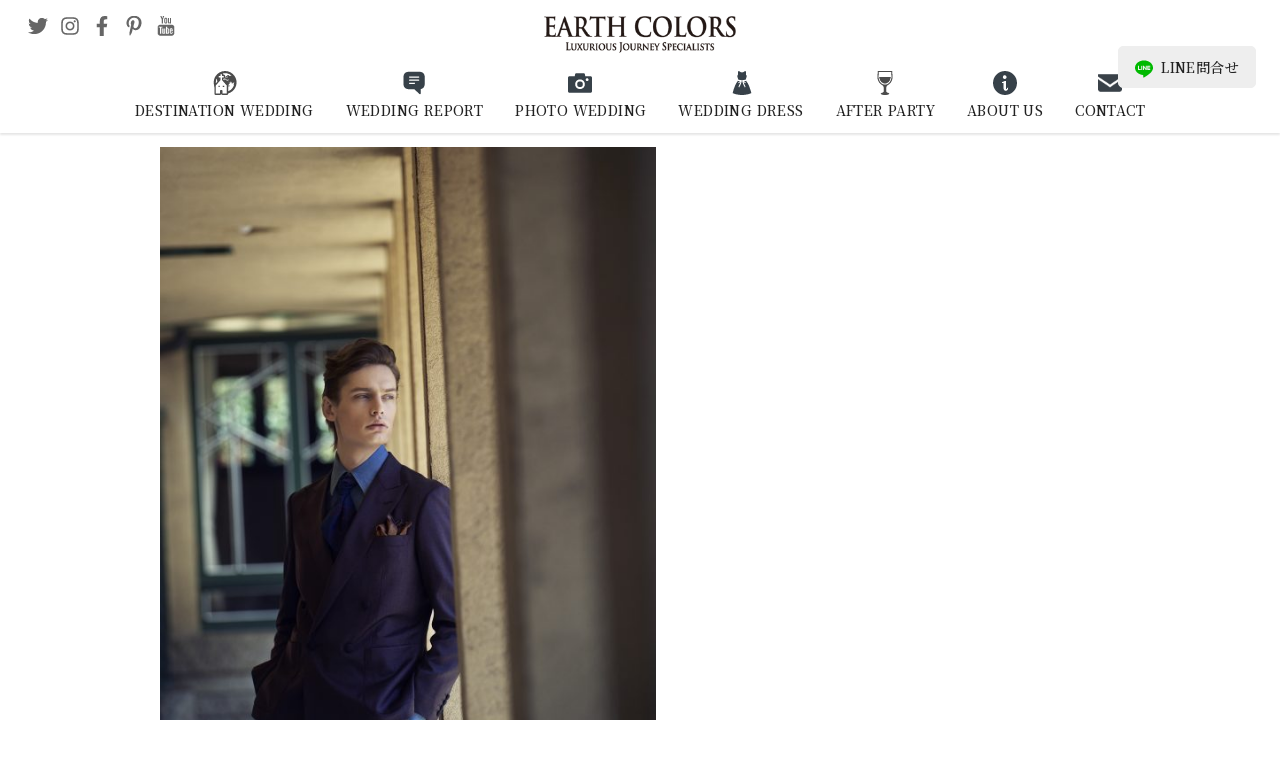

--- FILE ---
content_type: text/html; charset=UTF-8
request_url: https://earth-colors.com/dress/juno-2/juno_weddingdress04-2/
body_size: 16206
content:
<!DOCTYPE html>
<html lang="ja" class="no-js">
<head>
<meta charset="utf-8">
<meta name="viewport" content="width=device-width,initial-scale=1">
<meta name="author" content="株式会社グレースニューズ" />
<meta http-equiv="Pragma" content="no-cache">
<meta http-equiv="Cache-Control" content="no-cache">
<meta http-equiv="Expires" content="0">
<title>juno_weddingdress04 | 【EARTH COLORS】海外ウェディング・海外挙式・フォトウェディング・結婚式</title>
	<style>img:is([sizes="auto" i], [sizes^="auto," i]) { contain-intrinsic-size: 3000px 1500px }</style>
	
		<!-- All in One SEO 4.9.3 - aioseo.com -->
	<meta name="robots" content="max-image-preview:large" />
	<meta name="google-site-verification" content="4E2OtmFJxTYCMkfQyTx6ChPUFUcnru7WCN1toJZbhZQ" />
	<link rel="canonical" href="https://earth-colors.com/dress/juno-2/juno_weddingdress04-2/" />
	<meta name="generator" content="All in One SEO (AIOSEO) 4.9.3" />
		<meta property="og:locale" content="ja_JP" />
		<meta property="og:site_name" content="EARTH COLORS" />
		<meta property="og:type" content="article" />
		<meta property="og:title" content="juno_weddingdress04 | 【EARTH COLORS】海外ウェディング・海外挙式・フォトウェディング・結婚式" />
		<meta property="og:url" content="https://earth-colors.com/dress/juno-2/juno_weddingdress04-2/" />
		<meta property="article:published_time" content="2021-03-31T04:21:42+00:00" />
		<meta property="article:modified_time" content="2021-03-31T04:21:42+00:00" />
		<meta name="twitter:card" content="summary_large_image" />
		<meta name="twitter:title" content="juno_weddingdress04 | 【EARTH COLORS】海外ウェディング・海外挙式・フォトウェディング・結婚式" />
		<script type="application/ld+json" class="aioseo-schema">
			{"@context":"https:\/\/schema.org","@graph":[{"@type":"BreadcrumbList","@id":"https:\/\/earth-colors.com\/dress\/juno-2\/juno_weddingdress04-2\/#breadcrumblist","itemListElement":[{"@type":"ListItem","@id":"https:\/\/earth-colors.com#listItem","position":1,"name":"\u30db\u30fc\u30e0","item":"https:\/\/earth-colors.com","nextItem":{"@type":"ListItem","@id":"https:\/\/earth-colors.com\/dress\/juno-2\/juno_weddingdress04-2\/#listItem","name":"juno_weddingdress04"}},{"@type":"ListItem","@id":"https:\/\/earth-colors.com\/dress\/juno-2\/juno_weddingdress04-2\/#listItem","position":2,"name":"juno_weddingdress04","previousItem":{"@type":"ListItem","@id":"https:\/\/earth-colors.com#listItem","name":"\u30db\u30fc\u30e0"}}]},{"@type":"ItemPage","@id":"https:\/\/earth-colors.com\/dress\/juno-2\/juno_weddingdress04-2\/#itempage","url":"https:\/\/earth-colors.com\/dress\/juno-2\/juno_weddingdress04-2\/","name":"juno_weddingdress04 | \u3010EARTH COLORS\u3011\u6d77\u5916\u30a6\u30a7\u30c7\u30a3\u30f3\u30b0\u30fb\u6d77\u5916\u6319\u5f0f\u30fb\u30d5\u30a9\u30c8\u30a6\u30a7\u30c7\u30a3\u30f3\u30b0\u30fb\u7d50\u5a5a\u5f0f","inLanguage":"ja","isPartOf":{"@id":"https:\/\/earth-colors.com\/#website"},"breadcrumb":{"@id":"https:\/\/earth-colors.com\/dress\/juno-2\/juno_weddingdress04-2\/#breadcrumblist"},"author":{"@id":"https:\/\/earth-colors.com\/author\/earth01\/#author"},"creator":{"@id":"https:\/\/earth-colors.com\/author\/earth01\/#author"},"datePublished":"2021-03-31T13:21:42+09:00","dateModified":"2021-03-31T13:21:42+09:00"},{"@type":"Organization","@id":"https:\/\/earth-colors.com\/#organization","name":"EARTH COLORS","description":"\u61a7\u308c\u306e\u6d77\u5916\u30a6\u30a7\u30c7\u30a3\u30f3\u30b0\u30d6\u30e9\u30f3\u30c9 EARTH COLORS","url":"https:\/\/earth-colors.com\/","telephone":"+81364271118","logo":{"@type":"ImageObject","url":"https:\/\/earth-colors.com\/_cms\/wp-content\/uploads\/2017\/06\/eclogo02.png","@id":"https:\/\/earth-colors.com\/dress\/juno-2\/juno_weddingdress04-2\/#organizationLogo","width":300,"height":58},"image":{"@id":"https:\/\/earth-colors.com\/dress\/juno-2\/juno_weddingdress04-2\/#organizationLogo"}},{"@type":"Person","@id":"https:\/\/earth-colors.com\/author\/earth01\/#author","url":"https:\/\/earth-colors.com\/author\/earth01\/","name":"earth01","image":{"@type":"ImageObject","@id":"https:\/\/earth-colors.com\/dress\/juno-2\/juno_weddingdress04-2\/#authorImage","url":"https:\/\/secure.gravatar.com\/avatar\/a04d4429bd180a7fdaae8ff801e2c34037162537fe209739a5aeedaa6e436233?s=96&d=mm&r=g","width":96,"height":96,"caption":"earth01"}},{"@type":"WebSite","@id":"https:\/\/earth-colors.com\/#website","url":"https:\/\/earth-colors.com\/","name":"\u3010EARTH COLORS\u3011\u6d77\u5916\u30a6\u30a7\u30c7\u30a3\u30f3\u30b0\u30fb\u30d5\u30a9\u30c8\u30a6\u30a7\u30c7\u30a3\u30f3\u30b0\u30fb\u7d50\u5a5a\u5f0f\u30fb\u30a2\u30fc\u30b9\u30ab\u30e9\u30fc\u30ba","description":"\u61a7\u308c\u306e\u6d77\u5916\u30a6\u30a7\u30c7\u30a3\u30f3\u30b0\u30d6\u30e9\u30f3\u30c9 EARTH COLORS","inLanguage":"ja","publisher":{"@id":"https:\/\/earth-colors.com\/#organization"}}]}
		</script>
		<!-- All in One SEO -->

<link rel='stylesheet' id='wp-block-library-css' href='https://earth-colors.com/_cms/wp-includes/css/dist/block-library/style.min.css?ver=6.8.3' type='text/css' media='all' />
<style id='classic-theme-styles-inline-css' type='text/css'>
/*! This file is auto-generated */
.wp-block-button__link{color:#fff;background-color:#32373c;border-radius:9999px;box-shadow:none;text-decoration:none;padding:calc(.667em + 2px) calc(1.333em + 2px);font-size:1.125em}.wp-block-file__button{background:#32373c;color:#fff;text-decoration:none}
</style>
<link rel='stylesheet' id='aioseo/css/src/vue/standalone/blocks/table-of-contents/global.scss-css' href='https://earth-colors.com/_cms/wp-content/plugins/all-in-one-seo-pack/dist/Lite/assets/css/table-of-contents/global.e90f6d47.css?ver=4.9.3' type='text/css' media='all' />
<style id='global-styles-inline-css' type='text/css'>
:root{--wp--preset--aspect-ratio--square: 1;--wp--preset--aspect-ratio--4-3: 4/3;--wp--preset--aspect-ratio--3-4: 3/4;--wp--preset--aspect-ratio--3-2: 3/2;--wp--preset--aspect-ratio--2-3: 2/3;--wp--preset--aspect-ratio--16-9: 16/9;--wp--preset--aspect-ratio--9-16: 9/16;--wp--preset--color--black: #000000;--wp--preset--color--cyan-bluish-gray: #abb8c3;--wp--preset--color--white: #ffffff;--wp--preset--color--pale-pink: #f78da7;--wp--preset--color--vivid-red: #cf2e2e;--wp--preset--color--luminous-vivid-orange: #ff6900;--wp--preset--color--luminous-vivid-amber: #fcb900;--wp--preset--color--light-green-cyan: #7bdcb5;--wp--preset--color--vivid-green-cyan: #00d084;--wp--preset--color--pale-cyan-blue: #8ed1fc;--wp--preset--color--vivid-cyan-blue: #0693e3;--wp--preset--color--vivid-purple: #9b51e0;--wp--preset--gradient--vivid-cyan-blue-to-vivid-purple: linear-gradient(135deg,rgba(6,147,227,1) 0%,rgb(155,81,224) 100%);--wp--preset--gradient--light-green-cyan-to-vivid-green-cyan: linear-gradient(135deg,rgb(122,220,180) 0%,rgb(0,208,130) 100%);--wp--preset--gradient--luminous-vivid-amber-to-luminous-vivid-orange: linear-gradient(135deg,rgba(252,185,0,1) 0%,rgba(255,105,0,1) 100%);--wp--preset--gradient--luminous-vivid-orange-to-vivid-red: linear-gradient(135deg,rgba(255,105,0,1) 0%,rgb(207,46,46) 100%);--wp--preset--gradient--very-light-gray-to-cyan-bluish-gray: linear-gradient(135deg,rgb(238,238,238) 0%,rgb(169,184,195) 100%);--wp--preset--gradient--cool-to-warm-spectrum: linear-gradient(135deg,rgb(74,234,220) 0%,rgb(151,120,209) 20%,rgb(207,42,186) 40%,rgb(238,44,130) 60%,rgb(251,105,98) 80%,rgb(254,248,76) 100%);--wp--preset--gradient--blush-light-purple: linear-gradient(135deg,rgb(255,206,236) 0%,rgb(152,150,240) 100%);--wp--preset--gradient--blush-bordeaux: linear-gradient(135deg,rgb(254,205,165) 0%,rgb(254,45,45) 50%,rgb(107,0,62) 100%);--wp--preset--gradient--luminous-dusk: linear-gradient(135deg,rgb(255,203,112) 0%,rgb(199,81,192) 50%,rgb(65,88,208) 100%);--wp--preset--gradient--pale-ocean: linear-gradient(135deg,rgb(255,245,203) 0%,rgb(182,227,212) 50%,rgb(51,167,181) 100%);--wp--preset--gradient--electric-grass: linear-gradient(135deg,rgb(202,248,128) 0%,rgb(113,206,126) 100%);--wp--preset--gradient--midnight: linear-gradient(135deg,rgb(2,3,129) 0%,rgb(40,116,252) 100%);--wp--preset--font-size--small: 13px;--wp--preset--font-size--medium: 20px;--wp--preset--font-size--large: 36px;--wp--preset--font-size--x-large: 42px;--wp--preset--spacing--20: 0.44rem;--wp--preset--spacing--30: 0.67rem;--wp--preset--spacing--40: 1rem;--wp--preset--spacing--50: 1.5rem;--wp--preset--spacing--60: 2.25rem;--wp--preset--spacing--70: 3.38rem;--wp--preset--spacing--80: 5.06rem;--wp--preset--shadow--natural: 6px 6px 9px rgba(0, 0, 0, 0.2);--wp--preset--shadow--deep: 12px 12px 50px rgba(0, 0, 0, 0.4);--wp--preset--shadow--sharp: 6px 6px 0px rgba(0, 0, 0, 0.2);--wp--preset--shadow--outlined: 6px 6px 0px -3px rgba(255, 255, 255, 1), 6px 6px rgba(0, 0, 0, 1);--wp--preset--shadow--crisp: 6px 6px 0px rgba(0, 0, 0, 1);}:where(.is-layout-flex){gap: 0.5em;}:where(.is-layout-grid){gap: 0.5em;}body .is-layout-flex{display: flex;}.is-layout-flex{flex-wrap: wrap;align-items: center;}.is-layout-flex > :is(*, div){margin: 0;}body .is-layout-grid{display: grid;}.is-layout-grid > :is(*, div){margin: 0;}:where(.wp-block-columns.is-layout-flex){gap: 2em;}:where(.wp-block-columns.is-layout-grid){gap: 2em;}:where(.wp-block-post-template.is-layout-flex){gap: 1.25em;}:where(.wp-block-post-template.is-layout-grid){gap: 1.25em;}.has-black-color{color: var(--wp--preset--color--black) !important;}.has-cyan-bluish-gray-color{color: var(--wp--preset--color--cyan-bluish-gray) !important;}.has-white-color{color: var(--wp--preset--color--white) !important;}.has-pale-pink-color{color: var(--wp--preset--color--pale-pink) !important;}.has-vivid-red-color{color: var(--wp--preset--color--vivid-red) !important;}.has-luminous-vivid-orange-color{color: var(--wp--preset--color--luminous-vivid-orange) !important;}.has-luminous-vivid-amber-color{color: var(--wp--preset--color--luminous-vivid-amber) !important;}.has-light-green-cyan-color{color: var(--wp--preset--color--light-green-cyan) !important;}.has-vivid-green-cyan-color{color: var(--wp--preset--color--vivid-green-cyan) !important;}.has-pale-cyan-blue-color{color: var(--wp--preset--color--pale-cyan-blue) !important;}.has-vivid-cyan-blue-color{color: var(--wp--preset--color--vivid-cyan-blue) !important;}.has-vivid-purple-color{color: var(--wp--preset--color--vivid-purple) !important;}.has-black-background-color{background-color: var(--wp--preset--color--black) !important;}.has-cyan-bluish-gray-background-color{background-color: var(--wp--preset--color--cyan-bluish-gray) !important;}.has-white-background-color{background-color: var(--wp--preset--color--white) !important;}.has-pale-pink-background-color{background-color: var(--wp--preset--color--pale-pink) !important;}.has-vivid-red-background-color{background-color: var(--wp--preset--color--vivid-red) !important;}.has-luminous-vivid-orange-background-color{background-color: var(--wp--preset--color--luminous-vivid-orange) !important;}.has-luminous-vivid-amber-background-color{background-color: var(--wp--preset--color--luminous-vivid-amber) !important;}.has-light-green-cyan-background-color{background-color: var(--wp--preset--color--light-green-cyan) !important;}.has-vivid-green-cyan-background-color{background-color: var(--wp--preset--color--vivid-green-cyan) !important;}.has-pale-cyan-blue-background-color{background-color: var(--wp--preset--color--pale-cyan-blue) !important;}.has-vivid-cyan-blue-background-color{background-color: var(--wp--preset--color--vivid-cyan-blue) !important;}.has-vivid-purple-background-color{background-color: var(--wp--preset--color--vivid-purple) !important;}.has-black-border-color{border-color: var(--wp--preset--color--black) !important;}.has-cyan-bluish-gray-border-color{border-color: var(--wp--preset--color--cyan-bluish-gray) !important;}.has-white-border-color{border-color: var(--wp--preset--color--white) !important;}.has-pale-pink-border-color{border-color: var(--wp--preset--color--pale-pink) !important;}.has-vivid-red-border-color{border-color: var(--wp--preset--color--vivid-red) !important;}.has-luminous-vivid-orange-border-color{border-color: var(--wp--preset--color--luminous-vivid-orange) !important;}.has-luminous-vivid-amber-border-color{border-color: var(--wp--preset--color--luminous-vivid-amber) !important;}.has-light-green-cyan-border-color{border-color: var(--wp--preset--color--light-green-cyan) !important;}.has-vivid-green-cyan-border-color{border-color: var(--wp--preset--color--vivid-green-cyan) !important;}.has-pale-cyan-blue-border-color{border-color: var(--wp--preset--color--pale-cyan-blue) !important;}.has-vivid-cyan-blue-border-color{border-color: var(--wp--preset--color--vivid-cyan-blue) !important;}.has-vivid-purple-border-color{border-color: var(--wp--preset--color--vivid-purple) !important;}.has-vivid-cyan-blue-to-vivid-purple-gradient-background{background: var(--wp--preset--gradient--vivid-cyan-blue-to-vivid-purple) !important;}.has-light-green-cyan-to-vivid-green-cyan-gradient-background{background: var(--wp--preset--gradient--light-green-cyan-to-vivid-green-cyan) !important;}.has-luminous-vivid-amber-to-luminous-vivid-orange-gradient-background{background: var(--wp--preset--gradient--luminous-vivid-amber-to-luminous-vivid-orange) !important;}.has-luminous-vivid-orange-to-vivid-red-gradient-background{background: var(--wp--preset--gradient--luminous-vivid-orange-to-vivid-red) !important;}.has-very-light-gray-to-cyan-bluish-gray-gradient-background{background: var(--wp--preset--gradient--very-light-gray-to-cyan-bluish-gray) !important;}.has-cool-to-warm-spectrum-gradient-background{background: var(--wp--preset--gradient--cool-to-warm-spectrum) !important;}.has-blush-light-purple-gradient-background{background: var(--wp--preset--gradient--blush-light-purple) !important;}.has-blush-bordeaux-gradient-background{background: var(--wp--preset--gradient--blush-bordeaux) !important;}.has-luminous-dusk-gradient-background{background: var(--wp--preset--gradient--luminous-dusk) !important;}.has-pale-ocean-gradient-background{background: var(--wp--preset--gradient--pale-ocean) !important;}.has-electric-grass-gradient-background{background: var(--wp--preset--gradient--electric-grass) !important;}.has-midnight-gradient-background{background: var(--wp--preset--gradient--midnight) !important;}.has-small-font-size{font-size: var(--wp--preset--font-size--small) !important;}.has-medium-font-size{font-size: var(--wp--preset--font-size--medium) !important;}.has-large-font-size{font-size: var(--wp--preset--font-size--large) !important;}.has-x-large-font-size{font-size: var(--wp--preset--font-size--x-large) !important;}
:where(.wp-block-post-template.is-layout-flex){gap: 1.25em;}:where(.wp-block-post-template.is-layout-grid){gap: 1.25em;}
:where(.wp-block-columns.is-layout-flex){gap: 2em;}:where(.wp-block-columns.is-layout-grid){gap: 2em;}
:root :where(.wp-block-pullquote){font-size: 1.5em;line-height: 1.6;}
</style>
<link rel='stylesheet' id='contact-form-7-css' href='https://earth-colors.com/_cms/wp-content/plugins/contact-form-7/includes/css/styles.css?ver=6.1.4' type='text/css' media='all' />
<style id='dominant-color-styles-inline-css' type='text/css'>
img[data-dominant-color]:not(.has-transparency) { background-color: var(--dominant-color); }
</style>
<link rel='stylesheet' id='style-css' href='https://earth-colors.com/_cms/wp-content/themes/earth-colors/style.css?ver=2508150506' type='text/css' media='all' />
<link rel='stylesheet' id='swiper-style-css' href='https://earth-colors.com/_cms/wp-content/themes/earth-colors/asset/swiper/css/swiper-bundle.min.css?ver=6.8.3' type='text/css' media='all' />
<link rel='stylesheet' id='colorbox-style-css' href='https://earth-colors.com/_cms/wp-content/themes/earth-colors/asset/colorbox/colorbox.css?ver=6.8.3' type='text/css' media='all' />
<script type="text/javascript" src="https://earth-colors.com/_cms/wp-includes/js/jquery/jquery.min.js?ver=3.7.1" id="jquery-core-js"></script>
<script type="text/javascript" src="https://earth-colors.com/_cms/wp-includes/js/jquery/jquery-migrate.min.js?ver=3.4.1" id="jquery-migrate-js"></script>
<script type="text/javascript" src="https://earth-colors.com/_cms/wp-content/themes/earth-colors/script.js?ver=6.8.3" id="script-js"></script>
<script type="text/javascript" src="https://earth-colors.com/_cms/wp-content/themes/earth-colors/asset/swiper/js/swiper-bundle.min.js?ver=6.8.3" id="swiper-script-js"></script>
<script type="text/javascript" src="https://earth-colors.com/_cms/wp-content/themes/earth-colors/asset/colorbox/jquery.colorbox-min.js?ver=6.8.3" id="colorbox-script-js"></script>
<meta name="generator" content="dominant-color-images 1.2.0">
<meta name="generator" content="performance-lab 3.9.0; plugins: dominant-color-images, embed-optimizer, image-prioritizer, performant-translations, speculation-rules, webp-uploads">
<meta name="generator" content="performant-translations 1.2.0">
<meta name="generator" content="webp-uploads 2.5.1">
<meta name="generator" content="speculation-rules 1.5.0">
<meta name="generator" content="optimization-detective 1.0.0-beta3">
<meta name="generator" content="embed-optimizer 1.0.0-beta2">
<noscript><style>.lazyload[data-src]{display:none !important;}</style></noscript><style>.lazyload{background-image:none !important;}.lazyload:before{background-image:none !important;}</style><meta name="generator" content="image-prioritizer 1.0.0-beta2">
<link rel="icon" href="https://earth-colors.com/_cms/wp-content/uploads/2017/02/earthlogo_out-1.jpg" sizes="32x32" />
<link rel="icon" href="https://earth-colors.com/_cms/wp-content/uploads/2017/02/earthlogo_out-1.jpg" sizes="192x192" />
<link rel="apple-touch-icon" href="https://earth-colors.com/_cms/wp-content/uploads/2017/02/earthlogo_out-1.jpg" />
<meta name="msapplication-TileImage" content="https://earth-colors.com/_cms/wp-content/uploads/2017/02/earthlogo_out-1.jpg" />
		<style type="text/css" id="wp-custom-css">
			@media screen and (min-width: 959px) {
	.youtube-pc {
		padding-right: 16px;
	}
}





.youtube {
  width: 100%;
  aspect-ratio: 16 / 9;
}
.youtube iframe {
  width: 100%;
  height: 100%;
}

.btn_container .btn a {
	font-size:12px!important;
}






.details {
	&.layer1 {
		border-top: 1px solid #999;
		border-left: 1px solid #999;
		border-right: 1px solid #999;
		&:last-of-type {
			border-bottom:1px solid #999;
		} 
	}
}
.details-summary {
	position: relative;
	display: block;
	padding: 10px;
	color: #212121;
	font-weight: bold;
	text-align: center;
	&.layer1 {
		background-color: #fff;
	}
	&.layer2 {
		background-color: #fff;
	}
	&.layer3 {
		background-color: #fff;
	}
	&:hover {
		cursor: pointer;
		opacity: 0.8;
	}
	.btn {
		position: absolute;
        top: 37%;
        left: 10%;
        width: 18px;
        height: 18px;
        transform-origin: center center;
        transition-duration: 0.2s;

        &:before,
        &:after {
            content: "";
            background-color: #fff;
            border-radius: 10px;
            width: 18px;
            height: 4px;
            position: absolute;
            top: 7px;
            left: 0;
            transform-origin: center center;
        }
        &:before {
            width: 4px;
            height: 18px;
            top: 0;
            left: 7px;
        }
    }
	&.is-active {
		.btn {
			-webkit-transform: rotate(-180deg);
			transform: rotate(-180deg);
			&:before {
            	content: none;
        	}	
		}
    }
}

.details-summary::-webkit-details-marker {
	display: none;
}

.details-content {
	color: #212121;
	font-size: 0.9pc;
	text-align: center;
}
.details-content-item {
	padding: 30px;
	&.layer3 {
		background-color: #fcfcfc;
	}
	&.layer4 {
		background-color: #fcfcfc;
	}
	&:hover {
		cursor: pointer;
		opacity: 0.8;
	}
}


.nf-field-container {
	margin-bottom:50px!important;
}

.nf-label-span {
	font-size:18px;
}

#nf-field-21-wrap {
	text-align:center!important;
} 

#nf-field-391 {
display:block;
margin:auto;
}

#nf-field-331 {
display:block;
margin:auto;
}

#nf-field-355 {
display:block;
margin:auto;
}

#nf-field-75 {
display:block;
margin:auto;
}


#nf-field-410 {
display:block;
margin:auto;
}

.div-mg-0 {
	margin-bottom:0!important;
}

#gnavi-contact {
	margin-top:30px;
	margin-bottom:30px;
}

#post_detail-title, #post_detail-cat_list, #post_detail-header {
	display:none;
}

.postid-31642 .dress_brand-report-table:after {
	font-size:10px;
	content:"*TAKAMI BRIDALでのご案内となります";
}

.postid-31642 .dress_brand-price-table tbody tr:last-child th {
	font-size:0;
}

.postid-31642 .dress_brand-price-table tbody tr:last-child th::before {
	content:"オーダータキシード";
	font-size:14px;
}



.postid-34692 .plan::after {
	content:"※いずれのプランも小物は対象外になります";
	font-size:12px;
	line-height:30px;
}

@media screen and (max-width: 958px) {
		.postid-31642 .dress_brand-price-table tbody tr:last-child th::before {
	font-size:12px;
}
}
		</style>
		<script defer src="https://use.fontawesome.com/releases/v5.14.0/js/all.js" integrity="sha384-3Nqiqht3ZZEO8FKj7GR1upiI385J92VwWNLj+FqHxtLYxd9l+WYpeqSOrLh0T12c" crossorigin="anonymous"></script>
</head>
<body class="attachment wp-singular attachment-template-default single single-attachment postid-38044 attachmentid-38044 attachment-jpeg wp-embed-responsive wp-theme-earth-colors juno_weddingdress04-2">

<header id="header">
  <h1 class="logo"><a href="/" rel="home"><img data-od-unknown-tag data-od-xpath="/HTML/BODY/HEADER[@id=&#039;header&#039;]/*[1][self::H1]/*[1][self::A]/*[1][self::IMG]" src="[data-uri]" alt="【EARTH COLORS】海外ウェディング・海外挙式・フォトウェディング・結婚式" data-src="https://earth-colors.com/_cms/wp-content/themes/earth-colors/img/logo.png" decoding="async" class="lazyload" data-eio-rwidth="300" data-eio-rheight="58"><noscript><img data-od-unknown-tag data-od-xpath="/HTML/BODY/HEADER[@id=&#039;header&#039;]/*[1][self::H1]/*[1][self::A]/*[1][self::IMG]" src="https://earth-colors.com/_cms/wp-content/themes/earth-colors/img/logo.png" alt="【EARTH COLORS】海外ウェディング・海外挙式・フォトウェディング・結婚式" data-eio="l"></noscript></a></h1>
  <input type="checkbox" name="toggle" id="toggle">
  <label for="toggle"><span></span></label>
  <nav id="gnavi">
    <ul id="gnavi-main"><li class="destination"><a title="リゾートウェディング" href="https://earth-colors.com/wedding/">DESTINATION WEDDING</a>
<div class="sub-menu"><div class="sub-menu-inner"><div class="sub-menu-label" data-label="DESTINATION WEDDING">リゾートウェディング</div><ul class="sub-menu-list">
	<li><a title="HAWAII" href="https://earth-colors.com/wedding/hawaii/">ハワイ</a></li>
	<li><a title="BALI" href="https://earth-colors.com/wedding/bali/">バリ</a></li>
	<li><a title="THAILAND" href="https://earth-colors.com/wedding/thai/">タイ</a></li>
	<li><a title="MALDIVES" href="https://earth-colors.com/wedding/maldives/">モルディブ</a></li>
	<li><a title="EUROPE" href="https://earth-colors.com/wedding/europe/">ヨーロッパ</a></li>
	<li><a title="JAPAN" href="https://earth-colors.com/wedding/okinawa/">日本</a></li>
	<li><a title="Others" href="https://earth-colors.com/wedding/others/">その他</a></li>
</ul></div></div>
</li>
<li class="weddingreport"><a title="ウェディングレポート" href="https://earth-colors.com/report/">WEDDING REPORT</a>
<div class="sub-menu"><div class="sub-menu-inner"><div class="sub-menu-label" data-label="WEDDING REPORT">ウェディングレポート</div><ul class="sub-menu-list">
	<li><a title="HAWAII" href="https://earth-colors.com/report/wedding-report-hawaii/">ハワイ</a></li>
	<li><a title="BALI" href="https://earth-colors.com/report/wedding-report-bali/">バリ</a></li>
	<li><a title="THAILAND" href="https://earth-colors.com/report/wedding-report-thai/">タイ</a></li>
	<li><a title="EUROPE" href="https://earth-colors.com/report/wedding-report-europe/">ヨーロッパ</a></li>
	<li><a title="JAPAN" href="https://earth-colors.com/report/wedding-report-okinawa/">日本</a></li>
	<li><a title="OTHERS" href="https://earth-colors.com/report/wedding-report-others/">その他</a></li>
</ul></div></div>
</li>
<li class="photo"><a title="フォトウェディング" href="https://earth-colors.com/photo-wedding/">PHOTO WEDDING</a>
<div class="sub-menu"><div class="sub-menu-inner"><div class="sub-menu-label" data-label="PHOTO WEDDING">フォトウェディング</div><ul class="sub-menu-list">
	<li><a title="MIYAKOJIMA" href="https://earth-colors.com/photo-wedding/miyakojima-photo-wedding/">宮古島</a></li>
	<li><a title="Ishigakijima" href="https://earth-colors.com/photo-wedding/ishigakijima-photo-wedding/">石垣島</a></li>
	<li><a title="Okinawa" href="https://earth-colors.com/photo-wedding/okinawa-photo-wedding/">沖縄</a></li>
	<li><a title="Hawaii" href="https://earth-colors.com/photo-wedding/hawaii-photo-wedding/">ハワイ</a></li>
	<li><a title="Bali" href="https://earth-colors.com/photo-wedding/bali-photo-wedding/">バリ</a></li>
	<li><a title="Italia" href="https://earth-colors.com/photo-wedding/italia-photo-wedding/">イタリア</a></li>
	<li><a title="Malta" href="https://earth-colors.com/photo-wedding/malta-photo-wedding/">マルタ</a></li>
	<li><a title="Mont Saint Michel" href="https://earth-colors.com/photo-wedding/mont-saint-michel-photo-weddding/">モンサンミッシェル</a></li>
	<li><a title="Japan" href="https://earth-colors.com/photo-wedding/japan-photo-wedding/">ジャパン</a></li>
	<li><a title="Maldives" href="https://earth-colors.com/photo-wedding/maldives-photo-wedding/">モルディブ</a></li>
	<li><a title="Thai" href="https://earth-colors.com/photo-wedding/thai-photo-wedding/">タイ</a></li>
	<li><a title="WORLD PHOTO PLAN" href="https://earth-colors.com/photo-wedding/world-photo-plan/">ワールドフォトプラン</a></li>
</ul></div></div>
</li>
<li class="dress"><a title="ウェディングドレス" href="https://earth-colors.com/dress/">WEDDING DRESS</a>
<div class="sub-menu"><div class="sub-menu-inner"><div class="sub-menu-label" data-label="WEDDING DRESS">ウェディングドレス</div><ul class="sub-menu-list">
	<li><a title="Kanto Area" href="https://earth-colors.com/dress/area/kanto/">関東エリア</a></li>
	<li><a title="Kansai Area" href="https://earth-colors.com/dress/area/kobe/">関西エリア</a></li>
	<li><a title="Tokai Area" href="https://earth-colors.com/dress/area/tokai/">東海エリア</a></li>
</ul></div></div>
</li>
<li class="afterparty"><a title="帰国後パーティー" href="https://earth-colors.com/after-party/">AFTER PARTY</a>
<div class="sub-menu"><div class="sub-menu-inner"><div class="sub-menu-label" data-label="AFTER PARTY">帰国後パーティー</div><ul class="sub-menu-list">
	<li><a title="Tokyo" href="https://earth-colors.com/after-party/area/tokyo/">東京エリア</a></li>
	<li><a title="Kansai" href="https://earth-colors.com/after-party/area/kobe/">関西エリア</a></li>
	<li><a title="Nagoya" href="https://earth-colors.com/after-party/area/nagoya/">名古屋エリア</a></li>
</ul></div></div>
</li>
<li class="aboutus"><a title="アースカラーズについて" href="https://earth-colors.com/about-us/">ABOUT US</a>
<div class="sub-menu"><div class="sub-menu-inner"><div class="sub-menu-label" data-label="ABOUT US">アースカラーズについて</div><ul class="sub-menu-list">
	<li><a title="About Us" href="https://earth-colors.com/about-us/">アースカラーズについて</a></li>
	<li><a title="Our Service" href="https://earth-colors.com/about-us/service/">サービス</a></li>
	<li><a title="Planner" href="https://earth-colors.com/about-us/planner/">プランナー</a></li>
	<li><a title="Coordinator" href="https://earth-colors.com/about-us/coordinator/">コーディネーター</a></li>
	<li><a title="Schedule" href="https://earth-colors.com/about-us/schedule/">スケジュール</a></li>
</ul></div></div>
</li>
<li class="contact"><a title="コンタクト" href="https://earth-colors.com/contact-top/">CONTACT</a></li>
</ul>	  <div id="gnavi-contact">
      <div class="asset btn btn-access primary"><a href="/contact-top/"><svg viewBox="0 0 24 24" aria-hidden="true" focusable="false" data-prefix="fab" data-icon="access" role="img" xmlns="http://www.w3.org/2000/svg"><path d="M0 0h24v24H0z" fill="none"/><path d="M12 2C8.13 2 5 5.13 5 9c0 5.25 7 13 7 13s7-7.75 7-13c0-3.87-3.13-7-7-7zm0 9.5c-1.38 0-2.5-1.12-2.5-2.5s1.12-2.5 2.5-2.5 2.5 1.12 2.5 2.5-1.12 2.5-2.5 2.5z"/></svg>サロンを探す</a></div>
      <div class="asset btn btn-online"><a href="/reservation-top/"><svg viewBox="0 0 24 24" aria-hidden="true" focusable="false" data-prefix="fab" data-icon="contact" role="img"  xmlns="http://www.w3.org/2000/svg" fill-rule="evenodd" clip-rule="evenodd"><path d="M3.848 19h-.848c-.796 0-1.559-.316-2.121-.879-.563-.562-.879-1.325-.879-2.121v-3c0-7.175 5.377-13 12-13s12 5.825 12 13v3c0 .796-.316 1.559-.879 2.121-.562.563-1.325.879-2.121.879h-.848c-2.69 4.633-6.904 5-8.152 5-1.248 0-5.462-.367-8.152-5zm16.152-5.876c-.601.236-1.269-.18-1.269-.797 0-.304-.022-.61-.053-.915-1.761-.254-3.618-1.926-3.699-3.723-1.315 2.005-4.525 4.17-7.044 4.17 1.086-.699 1.839-2.773 1.903-3.508-.581 1.092-2.898 3.136-4.551 3.487l-.018.489c0 .619-.669 1.032-1.269.797v3.771c.287.256.632.464 1.041.594.225.072.412.224.521.424 2.206 4.046 5.426 4.087 6.438 4.087.929 0 3.719-.035 5.877-3.169-1.071.433-2.265.604-3.759.653-.37.6-1.18 1.016-2.118 1.016-1.288 0-2.333-.784-2.333-1.75s1.045-1.75 2.333-1.75c.933 0 1.738.411 2.112 1.005 1.9-.026 4.336-.334 5.888-2.645v-2.236zm-11-.624c.686 0 1.243.672 1.243 1.5s-.557 1.5-1.243 1.5-1.243-.672-1.243-1.5.557-1.5 1.243-1.5zm6 0c.686 0 1.243.672 1.243 1.5s-.557 1.5-1.243 1.5-1.243-.672-1.243-1.5.557-1.5 1.243-1.5zm5.478-1.5h1.357c-.856-5.118-4.937-9-9.835-9-4.898 0-8.979 3.882-9.835 9h1.357c.52-4.023 3.411-7.722 8.478-7.722s7.958 3.699 8.478 7.722z"/></svg>相談予約</a></div>
      <div class="asset btn btn-line"><a href="https://lin.ee/jAhl5yv" target="_blank"><svg viewBox="0 0 24 24" aria-hidden="true" focusable="false" data-prefix="fab" data-icon="line" role="img"  xmlns="http://www.w3.org/2000/svg" fill-rule="evenodd" clip-rule="evenodd"><path d="M24 10.304c0-5.369-5.383-9.738-12-9.738-6.616 0-12 4.369-12 9.738 0 4.814 4.269 8.846 10.036 9.608.391.084.922.258 1.057.592.121.303.079.778.039 1.085l-.171 1.027c-.053.303-.242 1.186 1.039.647 1.281-.54 6.911-4.069 9.428-6.967 1.739-1.907 2.572-3.843 2.572-5.992zm-18.988-2.595c.129 0 .234.105.234.234v4.153h2.287c.129 0 .233.104.233.233v.842c0 .129-.104.234-.233.234h-3.363c-.063 0-.119-.025-.161-.065l-.001-.001-.002-.002-.001-.001-.003-.003c-.04-.042-.065-.099-.065-.161v-5.229c0-.129.104-.234.233-.234h.842zm14.992 0c.129 0 .233.105.233.234v.842c0 .129-.104.234-.233.234h-2.287v.883h2.287c.129 0 .233.105.233.234v.842c0 .129-.104.234-.233.234h-2.287v.884h2.287c.129 0 .233.105.233.233v.842c0 .129-.104.234-.233.234h-3.363c-.063 0-.12-.025-.162-.065l-.003-.004-.003-.003c-.04-.042-.066-.099-.066-.161v-5.229c0-.062.025-.119.065-.161l.004-.004.003-.003c.042-.04.099-.066.162-.066h3.363zm-10.442.001c.129 0 .234.104.234.233v5.229c0 .128-.105.233-.234.233h-.842c-.129 0-.234-.105-.234-.233v-5.229c0-.129.105-.233.234-.233h.842zm2.127 0h.008l.012.001.013.001.01.001.013.003.008.003.014.004.008.003.013.006.007.003.013.007.007.004.012.009.006.004.013.011.004.004.014.014.002.002.018.023 2.396 3.236v-3.106c0-.129.105-.233.234-.233h.841c.13 0 .234.104.234.233v5.229c0 .128-.104.233-.234.233h-.841l-.06-.008-.004-.001-.015-.005-.007-.003-.012-.004-.011-.006-.007-.003-.014-.009-.002-.002-.06-.058-2.399-3.24v3.106c0 .128-.104.233-.234.233h-.841c-.129 0-.234-.105-.234-.233v-5.229c0-.129.105-.233.234-.233h.841z"/></svg>LINE問合せ</a></div>
    </div>
    <div id="gnavi-sns">
      <div class="gnavi-sns-label">Follow us</div>
      <div class="gnavi-sns-icon"><a href="https://twitter.com/earthcolors_tw" target="_blank"><svg aria-hidden="true" focusable="false" data-prefix="fab" data-icon="twitter" role="img" xmlns="http://www.w3.org/2000/svg" viewBox="0 0 512 512"><path fill="currentColor" d="M459.37 151.716c.325 4.548.325 9.097.325 13.645 0 138.72-105.583 298.558-298.558 298.558-59.452 0-114.68-17.219-161.137-47.106 8.447.974 16.568 1.299 25.34 1.299 49.055 0 94.213-16.568 130.274-44.832-46.132-.975-84.792-31.188-98.112-72.772 6.498.974 12.995 1.624 19.818 1.624 9.421 0 18.843-1.3 27.614-3.573-48.081-9.747-84.143-51.98-84.143-102.985v-1.299c13.969 7.797 30.214 12.67 47.431 13.319-28.264-18.843-46.781-51.005-46.781-87.391 0-19.492 5.197-37.36 14.294-52.954 51.655 63.675 129.3 105.258 216.365 109.807-1.624-7.797-2.599-15.918-2.599-24.04 0-57.828 46.782-104.934 104.934-104.934 30.213 0 57.502 12.67 76.67 33.137 23.715-4.548 46.456-13.32 66.599-25.34-7.798 24.366-24.366 44.833-46.132 57.827 21.117-2.273 41.584-8.122 60.426-16.243-14.292 20.791-32.161 39.308-52.628 54.253z"></path></svg></a></div>
      <div class="gnavi-sns-icon"><a href="https://www.instagram.com/earth_colors/" target="_blank"><svg aria-hidden="true" focusable="false" data-prefix="fab" data-icon="instagram" role="img" xmlns="http://www.w3.org/2000/svg" viewBox="0 0 448 512"><path fill="currentColor" d="M224.1 141c-63.6 0-114.9 51.3-114.9 114.9s51.3 114.9 114.9 114.9S339 319.5 339 255.9 287.7 141 224.1 141zm0 189.6c-41.1 0-74.7-33.5-74.7-74.7s33.5-74.7 74.7-74.7 74.7 33.5 74.7 74.7-33.6 74.7-74.7 74.7zm146.4-194.3c0 14.9-12 26.8-26.8 26.8-14.9 0-26.8-12-26.8-26.8s12-26.8 26.8-26.8 26.8 12 26.8 26.8zm76.1 27.2c-1.7-35.9-9.9-67.7-36.2-93.9-26.2-26.2-58-34.4-93.9-36.2-37-2.1-147.9-2.1-184.9 0-35.8 1.7-67.6 9.9-93.9 36.1s-34.4 58-36.2 93.9c-2.1 37-2.1 147.9 0 184.9 1.7 35.9 9.9 67.7 36.2 93.9s58 34.4 93.9 36.2c37 2.1 147.9 2.1 184.9 0 35.9-1.7 67.7-9.9 93.9-36.2 26.2-26.2 34.4-58 36.2-93.9 2.1-37 2.1-147.8 0-184.8zM398.8 388c-7.8 19.6-22.9 34.7-42.6 42.6-29.5 11.7-99.5 9-132.1 9s-102.7 2.6-132.1-9c-19.6-7.8-34.7-22.9-42.6-42.6-11.7-29.5-9-99.5-9-132.1s-2.6-102.7 9-132.1c7.8-19.6 22.9-34.7 42.6-42.6 29.5-11.7 99.5-9 132.1-9s102.7-2.6 132.1 9c19.6 7.8 34.7 22.9 42.6 42.6 11.7 29.5 9 99.5 9 132.1s2.7 102.7-9 132.1z"></path></svg></a></div>
      <div class="gnavi-sns-icon"><a href="https://www.facebook.com/EARTHCOLORS.OFFICIAL/" target="_blank"><svg aria-hidden="true" focusable="false" data-prefix="fab" data-icon="facebook-f" role="img" xmlns="http://www.w3.org/2000/svg" viewBox="0 0 320 512"><path fill="currentColor" d="M279.14 288l14.22-92.66h-88.91v-60.13c0-25.35 12.42-50.06 52.24-50.06h40.42V6.26S260.43 0 225.36 0c-73.22 0-121.08 44.38-121.08 124.72v70.62H22.89V288h81.39v224h100.17V288z"></path></svg></a></div>
      <div class="gnavi-sns-icon"><a href="https://www.pinterest.jp/earthcolors71/" target="_blank"><svg aria-hidden="true" focusable="false" data-prefix="fab" data-icon="pinterest" role="img" xmlns="http://www.w3.org/2000/svg" viewBox="0 0 512 512"><path d="M267.702-6.4c-135.514 0-203.839 100.197-203.839 183.724 0 50.583 18.579 95.597 58.402 112.372 6.536 2.749 12.381.091 14.279-7.361 1.325-5.164 4.431-18.204 5.83-23.624 1.913-7.363 1.162-9.944-4.107-16.38-11.483-13.968-18.829-32.064-18.829-57.659 0-74.344 53.927-140.883 140.431-140.883 76.583 0 118.657 48.276 118.657 112.707 0 84.802-36.392 156.383-90.42 156.383-29.827 0-52.161-25.445-45.006-56.672 8.569-37.255 25.175-77.456 25.175-104.356 0-24.062-12.529-44.147-38.469-44.147-30.504 0-55 32.548-55 76.119 0 27.782 9.097 46.546 9.097 46.546s-31.209 136.374-36.686 160.269c-10.894 47.563-1.635 105.874-.853 111.765.456 3.476 4.814 4.327 6.786 1.67 2.813-3.781 39.131-50.022 51.483-96.234 3.489-13.087 20.066-80.841 20.066-80.841 9.906 19.492 38.866 36.663 69.664 36.663 91.686 0 153.886-86.2 153.886-201.577 0-87.232-71.651-168.483-180.547-168.483z"></path></svg></a></div>
      <div class="gnavi-sns-icon"><a href="https://www.youtube.com/channel/UCmOVsK6wzkyxipWN27EQbIw" target="_blank"><svg aria-hidden="true" focusable="false" data-prefix="fab" data-icon="youtube" role="img" xmlns="http://www.w3.org/2000/svg" viewBox="0 0 512 512"><path d="M146.112 194.063h31.18l.036-107.855 36.879-92.4h-34.136l-19.588 68.63-19.881-68.82h-33.762l39.219 92.627zm257.78 157.717c0-7.255-5.968-13.18-13.282-13.18h-1.769c-7.285 0-13.253 5.925-13.253 13.18l-.118 16.326h28.103l.32-16.326zm-192.18-214.16c0 12.324.594 21.577 1.851 27.736 1.236 6.151 3.284 11.439 6.202 15.755 2.897 4.323 6.948 7.599 12.2 9.75 5.237 2.187 11.578 3.218 19.119 3.218 6.744 0 12.727-1.236 17.95-3.76 5.164-2.508 9.42-6.443 12.726-11.695 3.335-5.325 5.514-10.986 6.51-17.094 1.009-6.093 1.536-15.688 1.536-28.738v-35.562c0-10.306-.557-17.956-1.654-23.025-1.082-5.002-3.115-9.889-6.113-14.643-2.956-4.74-7.198-8.587-12.698-11.534-5.471-2.948-12.04-4.448-19.682-4.448-9.099 0-16.574 2.312-22.418 6.92-5.865 4.587-9.918 10.679-12.156 18.25-2.231 7.599-3.373 18.138-3.373 31.64v37.23zm25.9-56.232c0-7.951 5.932-14.453 13.151-14.453 7.227 0 13.107 6.502 13.107 14.453v74.861c0 7.965-5.88 14.475-13.107 14.475-7.219 0-13.151-6.51-13.151-14.475v-74.861zm60.562 251.726c-7.139 0-12.976 4.798-12.976 10.664v79.374c0 5.866 5.836 10.635 12.976 10.635 7.137 0 12.99-4.769 12.99-10.635v-79.374c0-5.866-5.851-10.664-12.99-10.664zm13.75-153.306c1.536 3.73 3.921 6.743 7.139 9.018 3.188 2.238 7.269 3.372 12.142 3.372 4.286 0 8.06-1.156 11.366-3.54 3.291-2.377 6.072-5.917 8.323-10.649l-.557 11.644h33.06v-140.623h-26.039v109.443c0 5.931-4.871 10.773-10.839 10.773-5.94 0-10.825-4.842-10.825-10.773v-109.443h-27.193v94.844c0 12.083.219 20.135.584 24.224.381 4.053 1.317 7.951 2.838 11.711zm87.595 43.066h-287.031c-38.406 0-69.814 29.652-69.814 65.857v150.994c0 36.221 31.407 65.858 69.814 65.858h287.031c38.385 0 69.808-29.637 69.808-65.858v-150.994c0-36.205-31.422-65.857-69.808-65.857zm-297.577 233.236v-159.494l-29.609-.087v-23.172l94.857.161v23.551h-35.591l.023 159.041h-29.68zm136.35-.029l-23.829-.031.066-17.553c-6.407 13.751-31.977 24.824-45.333 15.185-7.154-5.135-6.898-14.13-7.63-21.856-.387-4.373-.065-13.999-.101-26.902l-.088-84.17h29.512l.117 85.531c0 11.659-.629 18.461.081 20.714 4.243 12.858 15.09 5.881 17.496-.717.775-2.164.029-8.308.029-20.596v-84.932h29.681v135.327zm44.215-12.801l-2.223 11.294-24.372.365.147-181.406 29.636-.06-.103 52.575c27.356-21.81 47.512-5.661 47.542 21.269l.06 70.714c.043 34.244-19.544 53.817-50.688 25.248zm68.578-34.537v-42.129c0-12.656 1.242-22.617 3.774-29.901 2.5-7.285 6.817-12.713 12.447-16.764 17.978-12.96 53.526-8.938 57.169 16.399 1.156 8.017 1.536 22.015 1.536 36.031v19.163h-50.952v32.635c0 6.656 5.486 12.053 12.173 12.053h4.358c6.657 0 12.144-5.397 12.144-12.053v-12.404c.014-1.098.043-2.106.058-2.999l22.25-.117c10.151 60.269-74.956 70.173-74.956.088z"></path></svg></a></div>
    </div>
  </nav>
</header>


<main>
	
<header id="post_detail-header" class="page-header page-sec">
  <h1 id="post_detail-title">juno_weddingdress04</h1>
  <div id="post_detail-cat_list"></div>
</header>

<div id="post_detail-body" class="inner page-sec">
	<p class="attachment"><a href='https://earth-colors.com/_cms/wp-content/uploads/2021/03/juno_weddingdress04-scaled.jpg'><img data-od-unknown-tag data-od-xpath="/HTML/BODY/MAIN/*[2][self::DIV]/*[1][self::P]/*[1][self::A]/*[1][self::IMG]" fetchpriority="high" decoding="async" width="496" height="620" src="[data-uri]" class="attachment-medium size-medium lazyload" alt=""   data-src="https://earth-colors.com/_cms/wp-content/uploads/2021/03/juno_weddingdress04-scaled.jpg" data-srcset="https://earth-colors.com/_cms/wp-content/uploads/2021/03/juno_weddingdress04-scaled.jpg 1536w, https://earth-colors.com/_cms/wp-content/uploads/2021/03/juno_weddingdress04-560x700.jpg 560w" data-sizes="auto" data-eio-rwidth="1536" data-eio-rheight="1920" /><noscript><img data-od-unknown-tag data-od-xpath="/HTML/BODY/MAIN/*[2][self::DIV]/*[1][self::P]/*[1][self::A]/*[1][self::IMG]" fetchpriority="high" decoding="async" width="496" height="620" src="https://earth-colors.com/_cms/wp-content/uploads/2021/03/juno_weddingdress04-scaled.jpg" class="attachment-medium size-medium" alt="" srcset="https://earth-colors.com/_cms/wp-content/uploads/2021/03/juno_weddingdress04-scaled.jpg 1536w, https://earth-colors.com/_cms/wp-content/uploads/2021/03/juno_weddingdress04-560x700.jpg 560w" sizes="(max-width: 496px) 100vw, 496px" data-eio="l" /></noscript></a></p>
</div></main>

<section class="salon_info inner page-sec fade">
  <h2 class="ttl" data-en="EARTH COLORS SALON">サロン情報</h2>
  <div class="salon_info-list">
    <section class="asset large">
      <h3 class="salon-name">Tokyo</h3><img data-od-unknown-tag data-od-xpath="/HTML/BODY/SECTION[@class=&#039;salon_info inner page-sec fade&#039;]/*[2][self::DIV]/*[1][self::SECTION]/*[2][self::IMG]" class="salon-img lazyload" src="[data-uri]" alt="" data-src="https://earth-colors.com/_cms/wp-content/uploads/2023/08/studio-scaled-e1692692996401.jpg" decoding="async" data-eio-rwidth="1920" data-eio-rheight="1205"><noscript><img data-od-unknown-tag data-od-xpath="/HTML/BODY/SECTION[@class=&#039;salon_info inner page-sec fade&#039;]/*[2][self::DIV]/*[1][self::SECTION]/*[2][self::IMG]" class="salon-img" src="https://earth-colors.com/_cms/wp-content/uploads/2023/08/studio-scaled-e1692692996401.jpg" alt="" data-eio="l"></noscript>
      <div class="salon-text">
        <p class="salon-address">
          〒150-0001<br>東京都渋谷区神宮前6-18-12<br>E-Harajuku3F
        </p>
        <dl class="salon-data">
          <dt>TEL</dt><dd>☎︎03-6427-1118</dd>
          <dt>FAX</dt><dd>☎︎03-6427-1119</dd>
          <dt>営業時間</dt><dd>10:00～19:00／火曜定休</dd>
        </dl>
		  <p class="salon-address">
          E-Harajuku 3F<br>
			  Jingumae Shibuya-ku <br>
			  Tokyo, JAPAN <br>
			  150-0001
        </p>
        <dl class="salon-data">
          <dt>TEL</dt><dd>☎︎+81-3-6427-1118</dd>
          <dt>FAX</dt><dd>☎︎+81-3-6427-1119</dd>
          <dt>OPEN</dt><dd>10:00〜19:00</dd>
        </dl>
      </div>
    </section>
    <section class="asset">
      <h3 class="salon-name">Kansai</h3>
      <img data-od-unknown-tag data-od-xpath="/HTML/BODY/SECTION[@class=&#039;salon_info inner page-sec fade&#039;]/*[2][self::DIV]/*[2][self::SECTION]/*[2][self::IMG]" class="salon-img lazyload" src="[data-uri]" alt="" data-src="https://earth-colors.com/_cms/wp-content/themes/earth-colors/img/salon/kobe.jpg" decoding="async" data-eio-rwidth="400" data-eio-rheight="250"><noscript><img data-od-unknown-tag data-od-xpath="/HTML/BODY/SECTION[@class=&#039;salon_info inner page-sec fade&#039;]/*[2][self::DIV]/*[2][self::SECTION]/*[2][self::IMG]" class="salon-img" src="https://earth-colors.com/_cms/wp-content/themes/earth-colors/img/salon/kobe.jpg" alt="" data-eio="l"></noscript>
      <div class="salon-text">
        <p class="salon-address">
          〒663-8113<br>兵庫県西宮市甲子園口3-25-12<br>ヴィラ甲子園口 1F
        </p>
        <dl class="salon-data">
          <dt>TEL</dt><dd>☎︎0798-78-8949</dd>
          <dt>FreeDial</dt><dd>☎︎0120-501-708</dd>
          <dt>営業時間</dt><dd>10:00～19:00／水曜定休</dd>
        </dl>
		   <p class="salon-address">
          Villa Koshien-guchi 1F<br>3-25-12 Koshien-guchi<br>Nishinomiya City
        </p>
        <dl class="salon-data">
          <dt>TEL</dt><dd>☎︎+81-798-78-8949</dd><dt>OPEN</dt><dd>10:00〜19:00</dd>
        </dl>
      </div>
    </section>
    <section class="asset">
      <h3 class="salon-name">Nagoya</h3>
      <img data-od-unknown-tag data-od-xpath="/HTML/BODY/SECTION[@class=&#039;salon_info inner page-sec fade&#039;]/*[2][self::DIV]/*[3][self::SECTION]/*[2][self::IMG]" class="salon-img lazyload" src="[data-uri]" alt="" data-src="https://earth-colors.com/_cms/wp-content/themes/earth-colors/img/salon/nagoya.jpg" decoding="async" data-eio-rwidth="400" data-eio-rheight="250"><noscript><img data-od-unknown-tag data-od-xpath="/HTML/BODY/SECTION[@class=&#039;salon_info inner page-sec fade&#039;]/*[2][self::DIV]/*[3][self::SECTION]/*[2][self::IMG]" class="salon-img" src="https://earth-colors.com/_cms/wp-content/themes/earth-colors/img/salon/nagoya.jpg" alt="" data-eio="l"></noscript>
      <div class="salon-text">
        <p class="salon-address">
          〒450-0003<br>愛知県名古屋市中村区名駅南4-1-3
        </p>
        <dl class="salon-data">
          <dt>TEL</dt><dd>☎︎052-990-2873</dd>
          <dt>FreeDial</dt><dd>☎︎0120-976-806</dd>
          <dt>営業時間</dt><dd>平日 12:00～20:00<br>土日祝 10:00～20:00</dd>
          <dt>定休日</dt><dd>火曜/第1,3,5月曜/第2,4水曜</dd>
        </dl>
		  <p class="salon-address">
          4-1-3, Meieki Minami,<br>
			  Nakamura-ku, Nagoya-shi,<br>
			  Aichi, 450-0003
        </p>
        <dl class="salon-data"><dt>TEL</dt><dd>☎︎+81-52-990-2873</dd><dt>OPEN</dt><dd>10:00〜19:00</dd>
        </dl>
      </div>
    </section>
  </div>

  <div class="salon_info-btn btn_container">
    <div class="btn btn-access primary"><a href="/contact-top/"><svg viewBox="0 0 24 24" aria-hidden="true" focusable="false" data-prefix="fab" data-icon="access" role="img" xmlns="http://www.w3.org/2000/svg"><path d="M0 0h24v24H0z" fill="none"/><path d="M12 2C8.13 2 5 5.13 5 9c0 5.25 7 13 7 13s7-7.75 7-13c0-3.87-3.13-7-7-7zm0 9.5c-1.38 0-2.5-1.12-2.5-2.5s1.12-2.5 2.5-2.5 2.5 1.12 2.5 2.5-1.12 2.5-2.5 2.5z"/></svg>ウェディングサロンを探す</a></div>
    <div class="btn btn-online"><a href="/reservation-top/"><svg viewBox="0 0 24 24" aria-hidden="true" focusable="false" data-prefix="fab" data-icon="contact" role="img"  xmlns="http://www.w3.org/2000/svg" fill-rule="evenodd" clip-rule="evenodd"><path d="M3.848 19h-.848c-.796 0-1.559-.316-2.121-.879-.563-.562-.879-1.325-.879-2.121v-3c0-7.175 5.377-13 12-13s12 5.825 12 13v3c0 .796-.316 1.559-.879 2.121-.562.563-1.325.879-2.121.879h-.848c-2.69 4.633-6.904 5-8.152 5-1.248 0-5.462-.367-8.152-5zm16.152-5.876c-.601.236-1.269-.18-1.269-.797 0-.304-.022-.61-.053-.915-1.761-.254-3.618-1.926-3.699-3.723-1.315 2.005-4.525 4.17-7.044 4.17 1.086-.699 1.839-2.773 1.903-3.508-.581 1.092-2.898 3.136-4.551 3.487l-.018.489c0 .619-.669 1.032-1.269.797v3.771c.287.256.632.464 1.041.594.225.072.412.224.521.424 2.206 4.046 5.426 4.087 6.438 4.087.929 0 3.719-.035 5.877-3.169-1.071.433-2.265.604-3.759.653-.37.6-1.18 1.016-2.118 1.016-1.288 0-2.333-.784-2.333-1.75s1.045-1.75 2.333-1.75c.933 0 1.738.411 2.112 1.005 1.9-.026 4.336-.334 5.888-2.645v-2.236zm-11-.624c.686 0 1.243.672 1.243 1.5s-.557 1.5-1.243 1.5-1.243-.672-1.243-1.5.557-1.5 1.243-1.5zm6 0c.686 0 1.243.672 1.243 1.5s-.557 1.5-1.243 1.5-1.243-.672-1.243-1.5.557-1.5 1.243-1.5zm5.478-1.5h1.357c-.856-5.118-4.937-9-9.835-9-4.898 0-8.979 3.882-9.835 9h1.357c.52-4.023 3.411-7.722 8.478-7.722s7.958 3.699 8.478 7.722z"/></svg>相談予約をする</a></div>
    <div class="btn btn-line"><a href="https://lin.ee/jAhl5yv" target="_blank"><svg viewBox="0 0 24 24" aria-hidden="true" focusable="false" data-prefix="fab" data-icon="line" role="img"  xmlns="http://www.w3.org/2000/svg" fill-rule="evenodd" clip-rule="evenodd"><path d="M24 10.304c0-5.369-5.383-9.738-12-9.738-6.616 0-12 4.369-12 9.738 0 4.814 4.269 8.846 10.036 9.608.391.084.922.258 1.057.592.121.303.079.778.039 1.085l-.171 1.027c-.053.303-.242 1.186 1.039.647 1.281-.54 6.911-4.069 9.428-6.967 1.739-1.907 2.572-3.843 2.572-5.992zm-18.988-2.595c.129 0 .234.105.234.234v4.153h2.287c.129 0 .233.104.233.233v.842c0 .129-.104.234-.233.234h-3.363c-.063 0-.119-.025-.161-.065l-.001-.001-.002-.002-.001-.001-.003-.003c-.04-.042-.065-.099-.065-.161v-5.229c0-.129.104-.234.233-.234h.842zm14.992 0c.129 0 .233.105.233.234v.842c0 .129-.104.234-.233.234h-2.287v.883h2.287c.129 0 .233.105.233.234v.842c0 .129-.104.234-.233.234h-2.287v.884h2.287c.129 0 .233.105.233.233v.842c0 .129-.104.234-.233.234h-3.363c-.063 0-.12-.025-.162-.065l-.003-.004-.003-.003c-.04-.042-.066-.099-.066-.161v-5.229c0-.062.025-.119.065-.161l.004-.004.003-.003c.042-.04.099-.066.162-.066h3.363zm-10.442.001c.129 0 .234.104.234.233v5.229c0 .128-.105.233-.234.233h-.842c-.129 0-.234-.105-.234-.233v-5.229c0-.129.105-.233.234-.233h.842zm2.127 0h.008l.012.001.013.001.01.001.013.003.008.003.014.004.008.003.013.006.007.003.013.007.007.004.012.009.006.004.013.011.004.004.014.014.002.002.018.023 2.396 3.236v-3.106c0-.129.105-.233.234-.233h.841c.13 0 .234.104.234.233v5.229c0 .128-.104.233-.234.233h-.841l-.06-.008-.004-.001-.015-.005-.007-.003-.012-.004-.011-.006-.007-.003-.014-.009-.002-.002-.06-.058-2.399-3.24v3.106c0 .128-.104.233-.234.233h-.841c-.129 0-.234-.105-.234-.233v-5.229c0-.129.105-.233.234-.233h.841z"/></svg>LINE問合せ</a></div>
  </div>
  <p>海外ウェディングの無料相談を承っております。</p>
</section>

<footer id="footer" class="fade">
	<nav>
		<div class="navi">
			<div class="inner">
				<div class="logo"><a href="/" rel="home"><img data-od-unknown-tag data-od-xpath="/HTML/BODY/FOOTER[@id=&#039;footer&#039;]/*[1][self::NAV]/*[1][self::DIV]/*[1][self::DIV]/*[1][self::DIV]/*[1][self::A]/*[1][self::IMG]" src="[data-uri]" alt="EARTH COLORS" data-src="https://earth-colors.com/_cms/wp-content/themes/earth-colors/img/logo.png" decoding="async" class="lazyload" data-eio-rwidth="300" data-eio-rheight="58"><noscript><img data-od-unknown-tag data-od-xpath="/HTML/BODY/FOOTER[@id=&#039;footer&#039;]/*[1][self::NAV]/*[1][self::DIV]/*[1][self::DIV]/*[1][self::DIV]/*[1][self::A]/*[1][self::IMG]" src="https://earth-colors.com/_cms/wp-content/themes/earth-colors/img/logo.png" alt="EARTH COLORS" data-eio="l"></noscript></a></div>
				<ul class="navi-list"><li><a title="DESTINATION WEDDING" href="https://earth-colors.com/wedding/">海外ウェディング</a>
<ul>
	<li><a href="https://earth-colors.com/wedding/">リゾートウェディングを探す</a></li>
	<li><a href="https://earth-colors.com/wedding/hawaii/">ハワイ</a></li>
	<li><a href="https://earth-colors.com/wedding/bali/">バリ・インドネシア</a></li>
	<li><a href="https://earth-colors.com/wedding/thai/">タイ王国</a></li>
	<li><a href="https://earth-colors.com/wedding/maldives/">モルディブ</a></li>
	<li><a href="https://earth-colors.com/wedding/europe/">ヨーロッパ</a></li>
	<li><a href="https://earth-colors.com/wedding/okinawa/">日本</a></li>
	<li><a href="https://earth-colors.com/photo-wedding/miyakojima-photo-wedding/">宮古島</a></li>
	<li><a href="https://earth-colors.com/wedding/others/">その他</a></li>
</ul>
</li>
</ul>				<ul class="navi-list"><li><a title="Wedding Report" href="https://earth-colors.com/report/">ウェディングレポート</a></li>
<li><a title="Photo Wedding" href="https://earth-colors.com/photo-wedding/">フォトウェディング</a></li>
<li><a title="Wedding Dress" href="https://earth-colors.com/dress/">ウェディングドレス</a></li>
<li><a title="After Party" href="https://earth-colors.com/after-party/">帰国後パーティー</a></li>
<li><a title="Travel &#038; Honeymoon" href="https://earth-colors.com/travel/">トラベル＆ハネムーン</a></li>
</ul>				<ul class="navi-list"><li><a title="ABOUT US" href="https://earth-colors.com/about-us/">アースカラーズについて</a>
<ul>
	<li><a title="OUR SERVICE" href="https://earth-colors.com/about-us/service/">アースカラーズのサービス</a></li>
	<li><a title="WEDDING PLANNER" href="https://earth-colors.com/about-us/planner/">プランナーインタビュー</a></li>
	<li><a title="WEDDING COORDINATOR" href="https://earth-colors.com/about-us/coordinator/">コーディネーターインタビュー</a></li>
</ul>
</li>
<li><a title="Guidelines" href="https://earth-colors.com/about-us/schedule/">ウェディングガイド</a></li>
<li><a title="FAQ" href="https://earth-colors.com/faq/">よくある質問</a></li>
<li><a title="Contact &#038; Reservation" href="https://earth-colors.com/contact-top/">お問合せ・来店予約</a></li>
</ul>			</div>
		</div>
		<ul class="sub_navi-list inner">
			<li><a href="/">ホーム</a></li>
			<li><a href="/company/">会社概要</a></li>
			<li><a href="/access/">サロンアクセス</a></li>
			<li><a href="/praivacypolicy/">プライバシーポリシー</a></li>
			<li><a href="/company/media/">取材に関して</a></li>
			<li><a href="/company/site-map/">サイトマップ</a></li>
		</ul>
	</nav>

	<div class="wedding_desks inner page-sec fade">
	<div class="wedding_desks-btn btn_container">
		<div class="btn btn-access primary"><a href="/contact-top/"><svg viewBox="0 0 24 24" aria-hidden="true" focusable="false" data-prefix="fab" data-icon="access" role="img" xmlns="http://www.w3.org/2000/svg"><path d="M0 0h24v24H0z" fill="none"/><path d="M12 2C8.13 2 5 5.13 5 9c0 5.25 7 13 7 13s7-7.75 7-13c0-3.87-3.13-7-7-7zm0 9.5c-1.38 0-2.5-1.12-2.5-2.5s1.12-2.5 2.5-2.5 2.5 1.12 2.5 2.5-1.12 2.5-2.5 2.5z"/></svg>ウェディングサロンを探す</a></div>
    <div class="btn btn-online"><a href="/reservation-top/"><svg viewBox="0 0 24 24" aria-hidden="true" focusable="false" data-prefix="fab" data-icon="contact" role="img"  xmlns="http://www.w3.org/2000/svg" fill-rule="evenodd" clip-rule="evenodd"><path d="M3.848 19h-.848c-.796 0-1.559-.316-2.121-.879-.563-.562-.879-1.325-.879-2.121v-3c0-7.175 5.377-13 12-13s12 5.825 12 13v3c0 .796-.316 1.559-.879 2.121-.562.563-1.325.879-2.121.879h-.848c-2.69 4.633-6.904 5-8.152 5-1.248 0-5.462-.367-8.152-5zm16.152-5.876c-.601.236-1.269-.18-1.269-.797 0-.304-.022-.61-.053-.915-1.761-.254-3.618-1.926-3.699-3.723-1.315 2.005-4.525 4.17-7.044 4.17 1.086-.699 1.839-2.773 1.903-3.508-.581 1.092-2.898 3.136-4.551 3.487l-.018.489c0 .619-.669 1.032-1.269.797v3.771c.287.256.632.464 1.041.594.225.072.412.224.521.424 2.206 4.046 5.426 4.087 6.438 4.087.929 0 3.719-.035 5.877-3.169-1.071.433-2.265.604-3.759.653-.37.6-1.18 1.016-2.118 1.016-1.288 0-2.333-.784-2.333-1.75s1.045-1.75 2.333-1.75c.933 0 1.738.411 2.112 1.005 1.9-.026 4.336-.334 5.888-2.645v-2.236zm-11-.624c.686 0 1.243.672 1.243 1.5s-.557 1.5-1.243 1.5-1.243-.672-1.243-1.5.557-1.5 1.243-1.5zm6 0c.686 0 1.243.672 1.243 1.5s-.557 1.5-1.243 1.5-1.243-.672-1.243-1.5.557-1.5 1.243-1.5zm5.478-1.5h1.357c-.856-5.118-4.937-9-9.835-9-4.898 0-8.979 3.882-9.835 9h1.357c.52-4.023 3.411-7.722 8.478-7.722s7.958 3.699 8.478 7.722z"/></svg>相談予約をする</a></div>
		<div class="btn btn-line"><a href="https://lin.ee/jAhl5yv" target="_blank"><svg viewBox="0 0 24 24" aria-hidden="true" focusable="false" data-prefix="fab" data-icon="line" role="img"  xmlns="http://www.w3.org/2000/svg" fill-rule="evenodd" clip-rule="evenodd"><path d="M24 10.304c0-5.369-5.383-9.738-12-9.738-6.616 0-12 4.369-12 9.738 0 4.814 4.269 8.846 10.036 9.608.391.084.922.258 1.057.592.121.303.079.778.039 1.085l-.171 1.027c-.053.303-.242 1.186 1.039.647 1.281-.54 6.911-4.069 9.428-6.967 1.739-1.907 2.572-3.843 2.572-5.992zm-18.988-2.595c.129 0 .234.105.234.234v4.153h2.287c.129 0 .233.104.233.233v.842c0 .129-.104.234-.233.234h-3.363c-.063 0-.119-.025-.161-.065l-.001-.001-.002-.002-.001-.001-.003-.003c-.04-.042-.065-.099-.065-.161v-5.229c0-.129.104-.234.233-.234h.842zm14.992 0c.129 0 .233.105.233.234v.842c0 .129-.104.234-.233.234h-2.287v.883h2.287c.129 0 .233.105.233.234v.842c0 .129-.104.234-.233.234h-2.287v.884h2.287c.129 0 .233.105.233.233v.842c0 .129-.104.234-.233.234h-3.363c-.063 0-.12-.025-.162-.065l-.003-.004-.003-.003c-.04-.042-.066-.099-.066-.161v-5.229c0-.062.025-.119.065-.161l.004-.004.003-.003c.042-.04.099-.066.162-.066h3.363zm-10.442.001c.129 0 .234.104.234.233v5.229c0 .128-.105.233-.234.233h-.842c-.129 0-.234-.105-.234-.233v-5.229c0-.129.105-.233.234-.233h.842zm2.127 0h.008l.012.001.013.001.01.001.013.003.008.003.014.004.008.003.013.006.007.003.013.007.007.004.012.009.006.004.013.011.004.004.014.014.002.002.018.023 2.396 3.236v-3.106c0-.129.105-.233.234-.233h.841c.13 0 .234.104.234.233v5.229c0 .128-.104.233-.234.233h-.841l-.06-.008-.004-.001-.015-.005-.007-.003-.012-.004-.011-.006-.007-.003-.014-.009-.002-.002-.06-.058-2.399-3.24v3.106c0 .128-.104.233-.234.233h-.841c-.129 0-.234-.105-.234-.233v-5.229c0-.129.105-.233.234-.233h.841z"/></svg>LINE問合せ</a></div>
	</div>
	<p>海外ウェディングの無料相談を承っております。</p>
</div>

	<div class="footer-link">
		<div><a href="https://time-colors.com/" target="blank"><img data-od-unknown-tag data-od-xpath="/HTML/BODY/FOOTER[@id=&#039;footer&#039;]/*[3][self::DIV]/*[1][self::DIV]/*[1][self::A]/*[1][self::IMG]" src="[data-uri]" alt="TIME COLORS" data-src="https://earth-colors.com/_cms/wp-content/themes/earth-colors/img/logo_tc.png" decoding="async" class="lazyload" data-eio-rwidth="340" data-eio-rheight="60"><noscript><img data-od-unknown-tag data-od-xpath="/HTML/BODY/FOOTER[@id=&#039;footer&#039;]/*[3][self::DIV]/*[1][self::DIV]/*[1][self::A]/*[1][self::IMG]" src="https://earth-colors.com/_cms/wp-content/themes/earth-colors/img/logo_tc.png" alt="TIME COLORS" data-eio="l"></noscript></a></div>
		<div><a href="https://newcolors.asia/" target="blank"><img data-od-unknown-tag data-od-xpath="/HTML/BODY/FOOTER[@id=&#039;footer&#039;]/*[3][self::DIV]/*[2][self::DIV]/*[1][self::A]/*[1][self::IMG]" src="[data-uri]" alt="New Colors" data-src="https://earth-colors.com/_cms/wp-content/uploads/2024/03/newcolors_logo.png" decoding="async" class="lazyload" data-eio-rwidth="416" data-eio-rheight="86"><noscript><img data-od-unknown-tag data-od-xpath="/HTML/BODY/FOOTER[@id=&#039;footer&#039;]/*[3][self::DIV]/*[2][self::DIV]/*[1][self::A]/*[1][self::IMG]" src="https://earth-colors.com/_cms/wp-content/uploads/2024/03/newcolors_logo.png" alt="New Colors" data-eio="l"></noscript></a></div>
		<div><a href="https://white-balance.com/" target="blank"><img data-od-unknown-tag data-od-xpath="/HTML/BODY/FOOTER[@id=&#039;footer&#039;]/*[3][self::DIV]/*[3][self::DIV]/*[1][self::A]/*[1][self::IMG]" src="[data-uri]" alt="WHITE BALANCE" data-src="https://earth-colors.com/_cms/wp-content/themes/earth-colors/img/logo_wb.png" decoding="async" class="lazyload" data-eio-rwidth="530" data-eio-rheight="159"><noscript><img data-od-unknown-tag data-od-xpath="/HTML/BODY/FOOTER[@id=&#039;footer&#039;]/*[3][self::DIV]/*[3][self::DIV]/*[1][self::A]/*[1][self::IMG]" src="https://earth-colors.com/_cms/wp-content/themes/earth-colors/img/logo_wb.png" alt="WHITE BALANCE" data-eio="l"></noscript></a></div>
		<div><a href="https://color-balance.com/" target="blank"><img data-od-unknown-tag data-od-xpath="/HTML/BODY/FOOTER[@id=&#039;footer&#039;]/*[3][self::DIV]/*[4][self::DIV]/*[1][self::A]/*[1][self::IMG]" src="[data-uri]" alt="COLOR BALANCE" data-src="https://earth-colors.com/_cms/wp-content/themes/earth-colors/img/logo_cb.png" decoding="async" class="lazyload" data-eio-rwidth="507" data-eio-rheight="159"><noscript><img data-od-unknown-tag data-od-xpath="/HTML/BODY/FOOTER[@id=&#039;footer&#039;]/*[3][self::DIV]/*[4][self::DIV]/*[1][self::A]/*[1][self::IMG]" src="https://earth-colors.com/_cms/wp-content/themes/earth-colors/img/logo_cb.png" alt="COLOR BALANCE" data-eio="l"></noscript></a></div>
		<div><a href="https://my-edition.net/" target="blank"><img data-od-unknown-tag data-od-xpath="/HTML/BODY/FOOTER[@id=&#039;footer&#039;]/*[3][self::DIV]/*[5][self::DIV]/*[1][self::A]/*[1][self::IMG]" src="[data-uri]" alt="My Edition" data-src="https://earth-colors.com/_cms/wp-content/themes/earth-colors/img/logo_me.png" decoding="async" class="lazyload" data-eio-rwidth="471" data-eio-rheight="159"><noscript><img data-od-unknown-tag data-od-xpath="/HTML/BODY/FOOTER[@id=&#039;footer&#039;]/*[3][self::DIV]/*[5][self::DIV]/*[1][self::A]/*[1][self::IMG]" src="https://earth-colors.com/_cms/wp-content/themes/earth-colors/img/logo_me.png" alt="My Edition" data-eio="l"></noscript></a></div>
	</div>

	<div id="copyright">Copyright 2026 <a href="https://earth-colors.com/">EARTH COLORS</a>. All rights reserved.</div>
</footer>
<script type="speculationrules">
{"prerender":[{"source":"document","where":{"and":[{"href_matches":"\/*"},{"not":{"href_matches":["\/_cms\/wp-*.php","\/_cms\/wp-admin\/*","\/_cms\/wp-content\/uploads\/*","\/_cms\/wp-content\/*","\/_cms\/wp-content\/plugins\/*","\/_cms\/wp-content\/themes\/earth-colors\/*","\/*\\?(.+)"]}},{"not":{"selector_matches":"a[rel~=\"nofollow\"]"}},{"not":{"selector_matches":".no-prerender, .no-prerender a"}},{"not":{"selector_matches":".no-prefetch, .no-prefetch a"}}]},"eagerness":"moderate"}]}
</script>
<script type="text/javascript" id="eio-lazy-load-js-before">
/* <![CDATA[ */
var eio_lazy_vars = {"exactdn_domain":"","skip_autoscale":0,"bg_min_dpr":1.100000000000000088817841970012523233890533447265625,"threshold":0,"use_dpr":1};
/* ]]> */
</script>
<script type="text/javascript" src="https://earth-colors.com/_cms/wp-content/plugins/ewww-image-optimizer/includes/lazysizes.min.js?ver=831" id="eio-lazy-load-js" async="async" data-wp-strategy="async"></script>
<script type="text/javascript" src="https://earth-colors.com/_cms/wp-includes/js/dist/hooks.min.js?ver=4d63a3d491d11ffd8ac6" id="wp-hooks-js"></script>
<script type="text/javascript" src="https://earth-colors.com/_cms/wp-includes/js/dist/i18n.min.js?ver=5e580eb46a90c2b997e6" id="wp-i18n-js"></script>
<script type="text/javascript" id="wp-i18n-js-after">
/* <![CDATA[ */
wp.i18n.setLocaleData( { 'text direction\u0004ltr': [ 'ltr' ] } );
/* ]]> */
</script>
<script type="text/javascript" src="https://earth-colors.com/_cms/wp-content/plugins/contact-form-7/includes/swv/js/index.js?ver=6.1.4" id="swv-js"></script>
<script type="text/javascript" id="contact-form-7-js-translations">
/* <![CDATA[ */
( function( domain, translations ) {
	var localeData = translations.locale_data[ domain ] || translations.locale_data.messages;
	localeData[""].domain = domain;
	wp.i18n.setLocaleData( localeData, domain );
} )( "contact-form-7", {"translation-revision-date":"2025-11-30 08:12:23+0000","generator":"GlotPress\/4.0.3","domain":"messages","locale_data":{"messages":{"":{"domain":"messages","plural-forms":"nplurals=1; plural=0;","lang":"ja_JP"},"This contact form is placed in the wrong place.":["\u3053\u306e\u30b3\u30f3\u30bf\u30af\u30c8\u30d5\u30a9\u30fc\u30e0\u306f\u9593\u9055\u3063\u305f\u4f4d\u7f6e\u306b\u7f6e\u304b\u308c\u3066\u3044\u307e\u3059\u3002"],"Error:":["\u30a8\u30e9\u30fc:"]}},"comment":{"reference":"includes\/js\/index.js"}} );
/* ]]> */
</script>
<script type="text/javascript" id="contact-form-7-js-before">
/* <![CDATA[ */
var wpcf7 = {
    "api": {
        "root": "https:\/\/earth-colors.com\/wp-json\/",
        "namespace": "contact-form-7\/v1"
    }
};
/* ]]> */
</script>
<script type="text/javascript" src="https://earth-colors.com/_cms/wp-content/plugins/contact-form-7/includes/js/index.js?ver=6.1.4" id="contact-form-7-js"></script>

<script type="module">
/* <![CDATA[ */
import detect from "https:\/\/earth-colors.com\/_cms\/wp-content\/plugins\/optimization-detective\/detect.min.js?ver=1.0.0-beta3"; detect( {"minViewportAspectRatio":0.40000000000000002220446049250313080847263336181640625,"maxViewportAspectRatio":2.5,"isDebug":false,"extensionModuleUrls":["https:\/\/earth-colors.com\/_cms\/wp-content\/plugins\/image-prioritizer\/detect.min.js?ver=1.0.0-beta2"],"restApiEndpoint":"https:\/\/earth-colors.com\/wp-json\/optimization-detective\/v1\/url-metrics:store","currentETag":"40b5e2547b7542ad399eea15bb39a670","currentUrl":"https:\/\/earth-colors.com\/dress\/juno-2\/juno_weddingdress04-2\/","urlMetricSlug":"87e7c2f69f32b2c877754c1264a35773","cachePurgePostId":38044,"urlMetricHMAC":"3139af8c3344f3bd975859951ae90649","urlMetricGroupStatuses":[{"minimumViewportWidth":0,"maximumViewportWidth":480,"complete":false},{"minimumViewportWidth":480,"maximumViewportWidth":600,"complete":false},{"minimumViewportWidth":600,"maximumViewportWidth":782,"complete":false},{"minimumViewportWidth":782,"maximumViewportWidth":null,"complete":false}],"storageLockTTL":60,"freshnessTTL":604800,"webVitalsLibrarySrc":"https:\/\/earth-colors.com\/_cms\/wp-content\/plugins\/optimization-detective\/build\/web-vitals.js?ver=4.2.4"} );
/* ]]> */
</script>
</body>
</html>


--- FILE ---
content_type: text/css
request_url: https://earth-colors.com/_cms/wp-content/themes/earth-colors/style.css?ver=2508150506
body_size: 18005
content:
@charset "UTF-8";
@import url("https://fonts.googleapis.com/css2?family=Noto+Serif+JP:wght@300;500;700&display=swap");
/*!
	Theme Name:Earth Colors
	Theme URI:
	Author:Yo Yamamoto
	Author URI:https://pulltab.info/
	Description:Earth Colros Theme
	Version:0.1
	License:No License
	License URI:https://choosealicense.com/no-permission/
	Tags:
	Text Domain:earth-colors
*/
/**
 * variable
 */
/**
 * mixin
 */
/* =================================================
  ベース
================================================= */
@-ms-viewport {
  width: auto;
  initial-scale: 1;
}
img {
  max-width: 100%;
  height: auto;
  vertical-align: top;
}

html {
  font-family: YuMincho, "游明朝", "Noto Serif JP", "ヒラギノ明朝 Pro", "Hiragino Mincho Pro", "メイリオ", "MS P明朝", "MS PMincho", serif;
  font-size: 62.5%;
  font-weight: 500;
}

body {
  margin: 0;
  padding: 0;
  font-size: 16px;
  font-size: 1.6rem;
  line-height: 1.75;
  font-feature-settings: "palt";
  letter-spacing: .025em;
}

@media (max-width: 530px) {
  body {
    min-width: 320px;
    font-size: 1.4rem;
  }
}
:focus {
  outline: none;
}

a:hover,
a:active {
  outline: 0;
}

/* =================================================
  ユーティリティ
================================================= */
.cf:after {
  content: ".";
  display: block;
  height: 0.1px;
  clear: both;
  visibility: hidden;
  font-size: 0.1em;
  line-height: 0;
}

.cf {
  display: inline-block;
}

/* Hides from IE-mac \*/
* html .cf {
  height: 1%;
}

.cf {
  display: block;
}

/* End hide from IE-Mac */
/* =================================================
  アニメーション
================================================= */
.fade {
  opacity: 0;
  transform: translate(0, 48px);
  transition: opacity .3s, transform .3s;
}

.fade.in {
  opacity: 1;
  transform: translate(0, 0);
}

/* =================================================
  フォームパーツ チェックボックス・ラジオボタン
================================================= */
input[type=radio],
input[type=checkbox] {
  display: none;
}

/*背景ラベル*/
.radio,
.checkbox {
  box-sizing: border-box;
  transition: background-color 0.2s linear;
  position: relative;
  vertical-align: middle;
  cursor: pointer;
  font-size: 14px;
  /*ホバー時 ボックス*/
  /*ボックス*/
}
.radio:hover:after,
.checkbox:hover:after {
  border-color: #a3c3d9;
}
.radio:after,
.checkbox:after {
  transition: border-color 0.2s linear;
  position: absolute;
  top: 50%;
  display: block;
  margin-top: -8px;
  width: 16px;
  height: 16px;
  content: '';
}

/*ラジオボタン*/
.radio {
  /*背景ラベル*/
  margin-right: 10px;
  padding: 4px 4px 4px 24px;
  /*ホバー時 ラベル*/
  /*ラジオボタンボックス*/
  /*ラジオボタングラフィック*/
}
.radio:hover {
  font-weight: bold;
}
.radio:after {
  border-radius: 100%;
  border: 1px solid #aaa;
  left: 0;
}
.radio:before {
  -webkit-transition: opacity 0.2s linear;
  transition: opacity 0.2s linear;
  position: absolute;
  top: 50%;
  left: 4px;
  display: block;
  margin-top: -4px;
  width: 8px;
  height: 8px;
  border-radius: 100%;
  background-color: #a3c3d9;
  content: '';
  opacity: 0;
}
input[type=radio]:checked + .radio {
  font-weight: bold;
}
input[type=radio]:checked + .radio:before {
  opacity: 1;
}

/*チェックボックス*/
.checkbox {
  /*背景ラベル*/
  display: block;
  padding: 4px 16px;
  border-radius: 20px;
  background-color: #f3f3f3;
  transition: all 0.2s linear;
  /*ホバー時 ラベル*/
  /*チェックボックス ボックス*/
  /*チェックグラフィック*/
  /*選択時の背景色*/
  /*選択時のチェックグラフィック*/
}
.checkbox:hover {
  background-color: #deeefa;
}
.checkbox:after {
  display: none;
}
.checkbox:before {
  -webkit-transition: opacity 0.2s linear;
  transition: opacity 0.2s linear;
  position: absolute;
  top: 50%;
  left: 16px;
  display: block;
  margin-top: -8px;
  width: 5px;
  height: 9px;
  border-right: 2px solid #fff;
  border-bottom: 2px solid #fff;
  content: '';
  opacity: 0;
  -webkit-transform: rotate(45deg);
  -ms-transform: rotate(45deg);
  transform: rotate(45deg);
}
input[type=checkbox]:checked + .checkbox {
  color: #fff;
  background-color: #a3c3d9;
  padding: 4px 16px 4px 34px;
}
input[type=checkbox]:checked + .checkbox:before {
  opacity: 1;
  z-index: 10;
}

/* =================================================
  ヘッダー
================================================= */
#header {
  position: fixed;
  top: 0;
  width: 100%;
  z-index: 9999;
  background-color: #fff;
  box-shadow: 0 2px 2px 0px rgba(0, 0, 0, 0.1);
}
#header .logo {
  padding: 16px 0;
  line-height: 0;
  text-align: center;
}
#header .logo img {
  width: auto;
  height: 37px;
}

@media (max-width: 768px) {
  #header {
    height: 48px;
  }
  #header .logo {
    height: auto;
    padding: 10px 0;
  }
  #header .logo img {
    width: auto;
    height: 28px;
  }
}
#header-simple {
  background-color: #fff;
  box-shadow: 0 2px 2px 0px rgba(0, 0, 0, 0.1);
}
#header-simple .logo {
  padding: 16px 0;
  text-align: center;
}
#header-simple .logo img {
  display: block;
  width: 192px;
  height: 37px;
  margin: auto;
}

/* =================================================
  グローバルナビゲーション ボタン
================================================= */
#toggle,
#toggle + label {
  display: none;
}

@media (max-width: 768px) {
  #toggle {
    appearance: none;
    position: absolute;
    cursor: pointer;
    left: -100%;
    top: -100%;
  }

  #toggle + label {
    cursor: pointer;
    position: absolute;
    top: 8px;
    right: 16px;
    display: block;
    width: 32px;
    height: 32px;
    transition: all .3s ease;
    z-index: 11;
  }

  #toggle:checked + label {
    background-color: #ddd;
    border-radius: 4px;
    position: fixed;
  }

  #toggle + label:before,
  #toggle + label span,
  #toggle + label:after {
    content: "";
    position: absolute;
    left: 0;
    display: block;
    width: inherit;
    height: 4px;
    background-color: #4d4d4d;
    transition: all .3s ease;
  }

  #toggle + label:before {
    top: 4px;
  }

  #toggle + label span {
    top: 14px;
  }

  #toggle + label:after {
    bottom: 4px;
  }

  #toggle:checked + label:before {
    transform: translateY(10px) rotate(-45deg);
  }

  #toggle:checked + label span {
    opacity: 0;
  }

  #toggle:checked + label:after {
    transform: translateY(-10px) rotate(45deg);
  }

  #toggle + label + #gnavi {
    visibility: hidden;
    opacity: 0;
    transition: all .4s ease-out;
  }

  #toggle:checked + label + #gnavi {
    visibility: visible;
    opacity: 1;
    background-color: #fff;
    overflow-y: scroll;
    -webkit-overflow-scrolling: touch;
  }
}
.scroll-prevent {
  position: fixed;
  z-index: -1;
  width: 100%;
  height: 100%;
}

/* =================================================
  グローバルナビ
================================================= */
@media (max-width: 768px) {
  #gnavi {
    position: fixed;
    top: 48px;
    left: 0;
    width: 100vw;
    height: calc(100vh - 48px);
    padding: 0 16px 16px;
    box-sizing: border-box;
    z-index: 10;
  }
}
#gnavi-contact {
  position: absolute;
  top: 16px;
  right: 24px;
}
#gnavi-contact .asset {
  display: none;
}
#gnavi-contact .btn-line {
  display: block;
}

@media (max-width: 768px) {
  #gnavi-contact {
    position: static;
    width: 100%;
    display: flex;
  }
  #gnavi-contact .asset {
    display: block;
    width: calc( ( 100% - 32px ) / 3 );
    text-align: center;
  }
  #gnavi-contact .asset + .asset {
    margin-left: 16px;
  }
  #gnavi-contact .asset a {
    display: block;
    font-size: 12px;
    font-size: 1.2rem;
    padding: 0;
  }
}
@media (max-width: 530px) {
  #gnavi-contact .asset svg {
    margin-right: 6px;
    width: 16px;
    height: 16px;
  }
}
#gnavi-sns {
  position: absolute;
  top: 16px;
  left: 16px;
  display: flex;
  justify-content: left;
  align-items: center;
}

.gnavi-sns-label {
  display: none;
  margin: 0 3px 0 0;
  color: #a3a3a3;
  font-family: "Poppins", sans-serif;
  font-size: 12px;
  font-size: 1.2rem;
}

.gnavi-sns-icon {
  margin: 0 0 0 12px;
}
.gnavi-sns-icon svg {
  width: 20px;
  height: 20px;
  color: #666;
  fill: #666;
}

@media (max-width: 768px) {
  #gnavi-sns {
    position: static;
    top: initial;
    left: initial;
    width: 100%;
    margin: 16px auto 0;
    justify-content: center;
  }

  .gnavi-sns-label {
    display: block;
    font-weight: bold;
  }
}
#gnavi-main {
  position: relative;
  display: flex;
  align-items: stretch;
  justify-content: center;
  margin: 0 auto;
  padding: 0;
  list-style: none;
}
#gnavi-main > li {
  margin: 0 16px;
  max-height: 68px;
}
#gnavi-main > li a:hover {
  text-decoration: none;
  color: inherit;
}
#gnavi-main > li > a {
  position: relative;
  display: block;
  padding: 32px 0 12px;
  text-align: center;
  line-height: 1.3;
  font-weight: normal;
  font-size: 14px;
  font-size: 1.4rem;
}
#gnavi-main > li > a {
  background-size: 24px;
  background-repeat: no-repeat;
  background-position: center 2px;
  text-align: center;
}
#gnavi-main > li.domestic > a {
  background-image: url(./img/domestic.svg);
}
#gnavi-main > li.destination > a {
  background-image: url(./img/destination02.svg);
}
#gnavi-main > li.weddingreport > a {
  background-image: url(./img/report.svg);
}
#gnavi-main > li.photo > a {
  background-image: url(./img/photo.svg);
}
#gnavi-main > li.dress > a {
  background-image: url(./img/dress.svg);
}
#gnavi-main > li.afterparty > a {
  background-image: url(./img/afterparty.svg);
}
#gnavi-main > li.aboutus > a {
  background-image: url(./img/aboutus.svg);
}
#gnavi-main > li.contact > a {
  background-image: url(https://earth-colors.com/_cms/wp-content/uploads/2024/08/i_icon_11218_icon_112180_128-1.png);
}

@media (min-width: 769px) and (max-width: 1024px) {
  #gnavi-main > li > a {
    font-size: 11px;
    font-size: 1.1rem;
  }
}
@media (max-width: 768px) {
  #gnavi-main {
    display: block;
    width: 100%;
    border-top: 1px solid #ccc;
    margin-top: 16px;
    padding: 0;
  }
  #gnavi-main > li {
    height: auto;
    margin: 0;
    border-bottom: 1px solid #ccc;
  }
  #gnavi-main > li > a {
    padding: 16px 0;
    text-align: left;
    font-size: 12px;
    font-size: 1.2rem;
  }
  #gnavi-main > li > a {
    padding-left: 32px;
    background-size: 16px;
    background-position: 8px center;
  }
}
@media (min-width: 769px) {
  #gnavi-main > li:after {
    position: relative;
    content: '';
    display: block;
    height: 2px;
    background-color: #c9bd88;
    transform-origin: center;
    transition: transform 0.3s ease-out, opacity 0.3s ease-out;
    transform: scaleX(0);
    opacity: 0;
    z-index: 2;
  }
  #gnavi-main > li:hover:after {
    transform: scaleX(1) !important;
    opacity: 1 !important;
  }
  #gnavi-main > li.current-menu-item:after, #gnavi-main > li.current-menu-ancestor:after, #gnavi-main > li.current-menu-parent:after {
    transform: scaleX(1);
    opacity: 1;
  }

  #gnavi-main:hover > li.current-menu-item:after, #gnavi-main:hover > li.current-menu-ancestor:after, #gnavi-main:hover > li.current-menu-parent:after {
    transform: scaleX(0);
    opacity: 0;
  }
}
@media (max-width: 768px) {
  #gnavi-main > li > a:after {
    content: '';
    position: absolute;
    display: inline-block;
    top: 50%;
    width: 5px;
    height: 5px;
    margin-top: -3.5px;
    border-top: 2px solid #ccc;
    border-right: 2px solid #ccc;
    transform: rotate(45deg);
    right: 16px;
  }
}
.sub-menu {
  position: absolute;
  z-index: 1;
  width: 100%;
  left: 0;
  margin-top: 2px;
  background-color: #f3f3f3;
  text-align: left;
  visibility: hidden;
  opacity: 0;
  transition: 0.3s ease-out;
}
.sub-menu-inner {
  display: flex;
  flex-wrap: nowrap;
  align-items: center;
  justify-content: space-between;
  padding: 24px 0;
}
.sub-menu-label {
  width: 23%;
  font-size: 14px;
  font-size: 1.4rem;
  text-align: center;
  line-height: 1.3;
  font-weight: normal;
}
.sub-menu-label:before {
  content: attr(data-label);
  display: block;
  font-size: 16px;
  font-size: 1.6rem;
}
.sub-menu-list {
  display: flex;
  flex-wrap: wrap;
  align-items: baseline;
  justify-content: left;
  width: 75%;
  margin: 0 0 0 24px;
  padding: 0;
  list-style: none;
}
.sub-menu-list li {
  width: 33.33%;
}
.sub-menu-list li a {
  position: relative;
  display: block;
  padding: 8px 16px 8px 32px;
  line-height: 1.3;
  transition: background-color 0.3s ease-out;
  border-radius: 5px;
}
.sub-menu-list li a:before {
  content: '';
  position: absolute;
  display: inline-block;
  top: 50%;
  width: 5px;
  height: 5px;
  margin-top: -3.5px;
  border-top: 2px solid #ad9c4f;
  border-right: 2px solid #ad9c4f;
  transform: rotate(45deg);
  transition: left 0.3s ease-out;
  left: 8px;
}
.sub-menu-list li a:hover:before {
  left: 16px;
}
.sub-menu-list li a:after {
  font-size: 11px;
  font-size: 1.1rem;
  content: attr(title);
  display: block;
  font-weight: normal;
  color: #999;
  text-transform: uppercase;
}
.sub-menu-list li a:hover {
  background-color: rgba(201, 186, 139, 0.3);
}

#gnavi-main > li:hover .sub-menu {
  opacity: 1;
  visibility: visible;
  box-shadow: 0 2px 2px 0px rgba(0, 0, 0, 0.1);
}

@media (max-width: 768px) {
  .sub-menu {
    display: none;
    position: static;
    visibility: visible;
    opacity: 1;
    margin: 0 16px 16px;
    width: auto;
  }
  .sub-menu-inner {
    display: block;
    padding: 0;
  }
  .sub-menu-label {
    display: none;
  }
  .sub-menu-list {
    display: block;
    width: auto;
    margin: 0;
    padding: 0;
    list-style: none;
  }
  .sub-menu-list li {
    width: inherit;
  }
  .sub-menu-list li a {
    display: block;
    padding: 8px 16px;
    border-radius: 0;
    font-size: 12px;
    font-size: 1.2rem;
  }
  .sub-menu-list li a:before {
    content: '';
    position: absolute;
    display: inline-block;
    top: 50%;
    width: 5px;
    height: 5px;
    margin-top: -3.5px;
    border-top: 2px solid #ad9c4f;
    border-right: 2px solid #ad9c4f;
    transform: rotate(45deg);
    transition: left 0.3s ease-out;
    right: 16px;
    left: auto;
  }
  .sub-menu-list li a:hover:before {
    left: auto;
  }
  .sub-menu-list li a:after {
    content: " - " attr(title);
    font-weight: normal;
    font-size: 8px;
    font-size: 0.8rem;
    color: #999;
  }
}
/* =================================================
  フッター
================================================= */
#footer {
  font-size: 14px;
  font-size: 1.4rem;
}
#footer .navi {
  padding: 32px 0;
  background-color: #f3f3f3;
}
#footer .navi .inner, #footer .navi .sub-menu-inner {
  display: flex;
  align-items: stretch;
  justify-content: space-between;
}
#footer .navi .logo {
  width: 192px;
}
#footer .navi .logo a img {
  width: 192px;
  height: auto;
}
#footer .navi .navi-list {
  margin: 0;
  padding: 0;
  list-style: none;
}
#footer .navi .navi-list > li {
  border-bottom: 1px solid #ccc;
}
#footer .navi .navi-list > li:first-child {
  border-top: 1px solid #ccc;
}
#footer .navi .navi-list > li > a {
  display: block;
  font-size: 12px;
  font-size: 1.2rem;
  line-height: 1.3;
  font-weight: normal;
  color: #c9bd88;
  text-decoration: none;
  padding: 8px 0;
}
#footer .navi .navi-list > li > a:before {
  content: attr(title);
  display: block;
  font-size: 14px;
  font-size: 1.4rem;
  color: #000;
}
#footer .navi .navi-list > li ul {
  padding-bottom: 8px;
  list-style: none;
  padding-left: 4px;
}
#footer .navi .navi-list > li ul li {
  font-size: 12px;
  font-size: 1.2rem;
  position: relative;
  padding-left: 14px;
}
#footer .navi .navi-list > li ul li:after {
  content: "";
  display: block;
  position: absolute;
  top: 0;
  bottom: 0;
  left: 0;
  margin: auto;
  width: 0;
  height: 0;
  border: 4px solid transparent;
  border-left: 6px solid #ad9c4f;
}
@media (min-width: 531px) and (max-width: 768px) {
  #footer .navi .inner, #footer .navi .sub-menu-inner {
    display: block;
    overflow: hidden;
  }
  #footer .navi .logo {
    width: auto;
    margin-bottom: 24px;
    text-align: center;
  }
  #footer .navi .navi-list {
    float: left;
    width: calc( (100% - 24px * 2) / 3);
    box-sizing: border-box;
  }
  #footer .navi .navi-list + .navi-list {
    margin-left: 24px;
  }
}
@media (max-width: 530px) {
  #footer .navi {
    padding: 0;
  }
  #footer .navi .inner, #footer .navi .sub-menu-inner {
    display: block;
  }
  #footer .navi .logo {
    padding: 24px 0;
    text-align: center;
  }
  #footer .navi .logo a img {
    width: auto;
    height: 30px;
  }
  #footer .navi .navi-list > li {
    border-top: 1px solid #ccc;
    border-bottom: none;
  }
  #footer .navi .navi-list > li > a {
    padding: 8px 16px;
    display: block;
    font-size: 12px;
    font-size: 1.2rem;
    line-height: 1.3;
    font-weight: normal;
    color: #c9bd88;
    text-decoration: none;
  }
  #footer .navi .navi-list > li > a:before {
    content: attr(title);
    display: block;
    font-size: 14px;
    font-size: 1.4rem;
    color: #000;
  }
  #footer .navi .navi-list > li ul {
    padding-bottom: 16px;
    padding-left: 16px;
  }
  #footer .navi .navi-list > li ul li {
    font-size: 12px;
    font-size: 1.2rem;
    position: relative;
    padding-left: 14px;
    margin: 8px 0;
  }
  #footer .navi .navi-list > li ul li:after {
    content: "";
    display: block;
    position: absolute;
    top: 0;
    bottom: 0;
    left: 0;
    margin: auto;
    width: 0;
    height: 0;
    border: 4px solid transparent;
    border-left: 6px solid #ad9c4f;
  }
}
#footer .sub_navi-list {
  display: flex;
  flex-flow: wrap row;
  align-items: stretch;
  justify-content: center;
  list-style: none;
  padding: 0;
}
#footer .sub_navi-list li {
  font-size: 12px;
  font-size: 1.2rem;
  position: relative;
  padding-left: 14px;
  margin-top: 8px;
}
#footer .sub_navi-list li:after {
  content: "";
  display: block;
  position: absolute;
  top: 0;
  bottom: 0;
  left: 0;
  margin: auto;
  width: 0;
  height: 0;
  border: 4px solid transparent;
  border-left: 6px solid #ad9c4f;
}
#footer .sub_navi-list li + li {
  margin-left: 24px;
}
@media (max-width: 530px) {
  #footer .sub_navi-list {
    display: block;
    list-style: none;
    margin: 0;
    padding: 0 16px;
  }
  #footer .sub_navi-list li + li {
    margin-left: 0;
  }
}
#footer .footer-link {
  display: flex;
  align-items: center;
  justify-content: center;
  margin: 24px 0;
}
#footer .footer-link div + div {
  margin-left: 48px;
}
#footer .footer-link div img {
  max-width: 160px;
  max-height: 80px;
}
@media (max-width: 768px) {
  #footer .footer-link {
    display: block;
    margin: 24px;
  }
  #footer .footer-link div {
    width: 30.333%;
    display: inline-block;
    padding-left: 1.5%;
    padding-right: 1.5%;
    padding-bottom: 5px;
    text-align: center;
  }
  #footer .footer-link div img {
    max-width: 100%;
    max-height: 50px;
  }
}
@media (max-width: 530px) {
  #footer .footer-link {
    margin: 16px;
  }
}
#footer #copyright {
  font-size: 12px;
  font-size: 1.2rem;
  margin: 16px 0;
  text-align: center;
}
@media (max-width: 768px) {
  #footer #copyright {
    font-size: 10px;
    font-size: 1rem;
  }
}

/* =================================================
  共通
================================================= */
main {
  padding-top: 111px;
}

@media (min-width: 769px) and (max-width: 1024px) {
  main {
    padding-top: 107px;
  }
}
@media (min-width: 531px) and (max-width: 768px) {
  main {
    padding-top: 48px;
  }
}
@media (max-width: 530px) {
  main {
    padding: 48px 16px 0;
  }

  main#index {
    padding: 48px 0 0;
  }
}
h1, h2, h3, h4, h5, h6, p {
  margin: 0;
  padding: 0;
  outline: 0;
}

p + p {
  margin-top: 16px;
}

img {
  max-width: 100%;
  height: auto;
  vertical-align: middle;
}

a {
  color: #222;
  text-decoration: none;
  transition: 0.3s color;
}
a:hover {
  color: #ad9c4f;
  text-decoration: none;
}

.alignnone {
  text-align: none;
}

.aligncenter {
  display: block;
  margin: 0 auto;
}

.alignright {
  float: right;
}

.alignleft {
  float: left;
}

.ttl {
  font-size: 14px;
  font-size: 1.4rem;
  text-align: center;
  line-height: 1.3;
  font-weight: normal;
  margin: 0 auto 24px;
}
.ttl:before {
  font-size: 26px;
  font-size: 2.6rem;
  content: attr(data-en);
  display: block;
  text-transform: uppercase;
}

@media (max-width: 530px) {
  .ttl {
    margin: 0 auto 16px;
    font-size: 12px;
    font-size: 1.2rem;
  }
  .ttl:before {
    font-size: 16px;
    font-size: 1.6rem;
  }
}
.label {
  display: block;
  font-size: 14px;
  font-size: 1.4rem;
  line-height: 1.3;
  font-weight: normal;
  color: #c9bd88;
  text-decoration: none;
}
.label:before {
  content: attr(data-en);
  display: block;
  font-size: 16px;
  font-size: 1.6rem;
  color: #000;
}

.inner, .sub-menu-inner {
  max-width: 1224px;
  margin: auto;
}

@media (min-width: 531px) and (max-width: 1024px) {
  .inner, .sub-menu-inner {
    padding-left: 24px;
    padding-right: 24px;
    box-sizing: border-box;
  }
}
@media (max-width: 530px) {
  .inner, .sub-menu-inner {
    box-sizing: border-box;
  }
}
.box-padding01 {
  padding-top: 40px;
  padding-bottom: 48px;
}

@media (max-width: 530px) {
  .box-padding01 {
    padding-top: 24px;
    padding-bottom: 24px;
  }
}
.page-sec {
  margin-top: 36px;
  margin-bottom: 36px;
}

.page-header {
  padding-top: 36px;
}
.page-header .introduction {
  text-align: center;
}
.page-header .description {
  text-align: center;
  margin-bottom: 36px;
  font-size: 14px;
  font-size: 1.4rem;
}
.page-header .description strong {
  font-size: 18px;
  font-size: 1.8rem;
}

.page-subheader {
  text-align: center;
}
.page-subheader .ttl {
  display: inline-block;
  padding-bottom: 8px;
  border-bottom: 8px solid #f3f3f3;
}
.page-subheader .ttl:before {
  font-size: 18px;
  font-size: 1.8rem;
  font-weight: 700;
}
.page-subheader .description {
  text-align: center;
  margin-bottom: 36px;
  font-size: 14px;
  font-size: 1.4rem;
}
.page-subheader .description strong {
  font-size: 18px;
  font-size: 1.8rem;
}

.page-body figure {
  margin-left: auto;
  margin-right: auto;
}

@media (max-width: 530px) {
  .page-header {
    padding-top: 24px;
  }
  .page-header .description {
    margin-bottom: 12px;
    font-size: 12px;
    font-size: 1.2rem;
  }
  .page-header .description strong {
    font-size: 12px;
    font-size: 1.2rem;
  }
}
.btn_container {
  display: flex;
  align-items: stretch;
  justify-content: center;
}
.btn_container .btn {
  margin: 0 8px;
}
.btn_container .btn:first-child {
  margin-left: 0;
}
.btn_container .btn:last-child {
  margin-right: 0;
}

@media (max-width: 530px) {
  .btn_container .btn {
    margin: 0 4px;
  }
}
.btn > button {
  cursor: pointer;
  font-family: inherit;
  min-width: 140px;
  max-width: 100%;
}
.btn > button .icon {
  font-size: 18px;
  font-size: 1.8rem;
  padding-right: 8px;
  color: #aaa;
  vertical-align: middle;
}

.btn > button,
.btn > a {
  font-size: 14px;
  font-size: 1.4rem;
  display: inline-block;
  background-color: #eeeeee;
  min-height: 40px;
  line-height: 40px;
  padding: 0 16px;
  vertical-align: middle;
  box-sizing: border-box;
  border-radius: 5px;
  transition: all 0.3s ease;
  border: 1px solid #eee;
}
.btn > button:hover,
.btn > a:hover {
  background-color: #fff;
  border: 1px solid #ccc;
  color: #666;
}

.btn.primary > a {
  background-color: #c9bd88;
  color: #fff;
  border-color: #c9bd88;
}
.btn.primary > a:hover {
  background-color: #fff;
  border: 1px solid #c9bd88;
  color: #c9bd88;
}

@media (max-width: 530px) {
  .btn > a {
    font-size: 12px;
    font-size: 1.2rem;
    padding: 0 8px;
  }
}
.btn svg {
  width: 18px;
  height: 18px;
  margin-right: 8px;
  vertical-align: middle;
}

.btn-access svg {
  fill: #756e4f;
}

.btn-line svg {
  fill: #00b900;
}

.btn-online svg {
  fill: #222;
}

.salon_info-list {
  display: flex;
  flex-flow: wrap row;
  gap: 24px;
}
.salon_info-list .asset {
  width: 392px;
  margin-bottom: 24px;
  padding-bottom: 24px;
  border-bottom: 1px dotted #ccc;
}
.salon_info-list .salon-img {
  width: inherit;
}
.salon_info-list .salon-img img {
  width: auto;
}
.salon_info-list .salon-name {
  font-size: 18px;
  font-size: 1.8rem;
  text-align: center;
  margin-bottom: 16px;
}
.salon_info-list .salon-address {
  font-size: 14px;
  font-size: 1.4rem;
  min-height: 5em;
  text-align: left;
}
.salon_info-list dl.salon-data {
  font-size: 14px;
  font-size: 1.4rem;
  overflow: hidden;
  margin-bottom: 0;
}
.salon_info-list dl.salon-data dt {
  float: left;
  width: 5em;
}
.salon_info-list dl.salon-data dd {
  margin-left: 5em;
}

@media (min-width: 769px) and (max-width: 1024px) {
  .salon_info-list {
    display: block;
  }
  .salon_info-list .asset {
    width: auto;
    overflow: hidden;
  }
  .salon_info-list .salon-img {
    float: left;
    margin-right: 24px;
    width: 40vw;
  }
}
@media (min-width: 531px) and (max-width: 768px) {
  .salon_info-list {
    display: block;
  }
  .salon_info-list .asset {
    width: auto;
    overflow: hidden;
  }
  .salon_info-list .salon-img {
    float: left;
    margin-right: 24px;
    width: 40vw;
  }
}
@media (max-width: 530px) {
  .salon_info-list {
    padding: 0 16px;
  }
}
.wedding_desks-img {
  margin-top: 24px;
}

.salon_info-btn,
.wedding_desks-btn {
  margin-top: 36px;
}

.salon_info p,
.wedding_desks p {
  text-align: center;
  margin-top: 16px;
  font-size: 14px;
  font-size: 1.4rem;
}

@media (max-width: 530px) {
  .salon_info-btn,
  .wedding_desks-btn {
    margin: 16px;
    overflow: hidden;
    display: block;
  }
  .salon_info-btn .btn,
  .wedding_desks-btn .btn {
    text-align: center;
  }
  .salon_info-btn .btn a,
  .wedding_desks-btn .btn a {
    width: 100%;
    font-size: 12px;
    font-size: 1.2rem;
  }
  .salon_info-btn .btn-access,
  .wedding_desks-btn .btn-access {
    width: 100%;
    margin: auto;
  }
  .salon_info-btn .btn-line,
  .wedding_desks-btn .btn-line {
    float: left;
    width: 40%;
    margin-top: 16px;
    margin-left: 0;
  }
  .salon_info-btn .btn-online,
  .wedding_desks-btn .btn-online {
    float: right;
    width: 55%;
    margin-top: 16px;
    margin-right: 0;
  }

  .salon_info p,
  .wedding_desks p {
    font-size: 12px;
    font-size: 1.2rem;
  }
}
.swiper-parent {
  position: relative;
}
.swiper-parent .swiper-container {
  padding-bottom: 48px !important;
}
.swiper-parent .swiper-button-next,
.swiper-parent .swiper-button-prev {
  display: block;
  color: #666;
  transition: all .2s;
}
.swiper-parent .swiper-button-next:hover,
.swiper-parent .swiper-button-prev:hover {
  color: #ad9c4f;
}
.swiper-parent .swiper-pagination-bullet-active {
  background: #ad9c4f;
}

/* =================================================
  個別
================================================= */
/* index ======================================== */
#index_movie {
  position: relative;
  max-width: 100%;
  overflow: hidden;
  width: 100vw;
  height: calc(100vw * 81 / 192);
}
#index_movie-mask {
  position: absolute;
  z-index: 100;
  width: inherit;
  height: inherit;
  background-color: rgba(0, 0, 0, 0.2);
  display: flex;
  flex-flow: column wrap;
  justify-content: center;
  align-items: center;
}
#index_movie-ttl, #index_movie-description {
  text-align: center;
  color: #fff;
}
#index_movie-ttl {
  font-size: 30px;
  font-size: 3rem;
  text-shadow: 0 1px 5px black;
  font-weight: normal;
}
#index_movie-description {
  font-size: 14px;
  font-size: 1.4rem;
  text-shadow: 0 1px 5px black;
}
#index_movie-btn {
  margin-top: 24px;
}

#yt_player_wrap {
  position: absolute;
  z-index: -2;
  display: flex;
  justify-content: center;
  align-items: center;
  width: 100vw;
  height: calc(100vw * 81 / 192);
  overflow: hidden;
}

#yt_player {
  position: relative;
  bottom: -4px;
  width: 100%;
  height: calc(100vw * 116 / 192);
}

@media (max-width: 530px) {
  #index_movie {
    display: flex;
    flex-flow: wrap column;
    height: auto;
  }
  #index_movie-mask {
    display: none;
  }

  #yt_player_wrap {
    order: 1;
    position: relative;
    z-index: -2;
    display: flex;
    justify-content: center;
    align-items: center;
    width: 100vw;
    height: calc(100vw * 81 / 192);
    overflow: hidden;
  }

  #yt_player {
    position: relative;
    bottom: 0;
  }
}
#index_test-ttl, #index_test-description {
  text-align: center;
}
#index_test-ttl {
  font-size: 30px;
  font-size: 3rem;
  font-weight: normal;
}
#index_test-description {
  font-size: 14px;
  font-size: 1.4rem;
}
#index_test-btn {
  margin-top: 24px;
}
@media (max-width: 530px) {
  #index_test {
    background-color: #f3f3f3;
  }
  #index_test-ttl {
    font-size: 20px;
    font-size: 2rem;
  }
  #index_test-description {
    font-size: 12px;
    font-size: 1.2rem;
  }
}

.service {
  background-color: #f3f3f3;
}

.service_list {
  display: flex;
  flex-wrap: wrap;
  align-items: stretch;
  justify-content: center;
}
.service_list-asset + .service_list-asset:not(:nth-child(4)) {
  margin-left: 24px;
}
.service_list-asset {
  width: calc( ( 100% - 48px )/ 3 );
  margin-top: 24px;
  background-color: #fff;
}
.service_list-asset .asset-head {
  position: relative;
  padding: 20px 36px 20px 20px;
}
.service_list-asset .asset-head:after {
  content: '';
  position: absolute;
  display: inline-block;
  top: 50%;
  width: 9px;
  height: 9px;
  margin-top: -5.5px;
  border-top: 2px solid #ccc;
  border-right: 2px solid #ccc;
  transform: rotate(45deg);
  right: 16px;
}
.service_list-asset .asset-head .txt {
  font-size: 12px;
  font-size: 1.2rem;
}
.service_list-asset .asset-body img {
  width: 392px;
  height: 240px;
}

@media (min-width: 531px) and (max-width: 1224px) {
  .service_list-asset .asset-body img {
    width: 100%;
    height: auto;
  }
}
@media (max-width: 530px) {
  .service {
    background-color: initial;
  }

  .service_list {
    display: block;
  }
  .service_list-asset + .service_list-asset:not(:nth-child(4)) {
    margin-left: 0;
  }
  .service_list-asset {
    width: auto;
    margin-top: 0;
  }
  .service_list-asset .asset-head {
    padding: 16px;
  }
  .service_list-asset .asset-head .label {
    color: #231815;
    font-size: 17px;
    font-size: 1.7rem;
  }
  .service_list-asset .asset-head .label:before {
    display: none;
  }
  .service_list-asset .asset-head .label:after {
    padding-left: 8px;
    content: attr(data-en);
    font-size: 12px;
    font-size: 1.2rem;
    color: #c9bd88;
  }
  .service_list-asset .asset-head .txt {
    display: none;
  }
  .service_list-asset .asset-body img {
    width: 100%;
    height: 120px;
    object-fit: cover;
  }
  .service_list-wedding .asset-body img {
    object-position: 50% 74%;
  }
  .service_list-photo .asset-body img {
    object-position: 50% 80%;
  }
  .service_list-dress .asset-body img {
    object-position: 50% 10%;
  }
  .service_list-afterparty .asset-body img {
    object-position: 50% 80%;
  }
  .service_list-travel .asset-body img {
    object-position: 50% 75%;
  }
}
.news {
  background-color: #f3f3f3;
}
.news-asset {
  width: auto;
}
.news-asset img {
  display: inline-block;
  border: 1px solid #ccc;
  background-color: #f3f3f3;
  width: 100%;
  height: auto;
  box-sizing: border-box;
}
.news-asset .cat,
.news-asset time {
  display: block;
  font-size: 11px;
  font-size: 1.1rem;
  line-height: 1.6;
}
.news-asset .cat {
  margin-top: 8px;
  color: #a3c3d9;
}
.news-asset time {
  color: #8f8f8f;
}
.news-asset .label {
  font-size: 14px;
  font-size: 1.4rem;
  color: inherit;
}
.news .swiper-button-prev {
  left: -50px;
  right: auto;
}
.news .swiper-button-next {
  right: -50px;
  left: auto;
}
@media (max-width: 1378px) {
  .news .swiper-button-prev,
  .news .swiper-button-next {
    display: none;
  }
}

.report {
  text-align: center;
  background: transparent url(./img/index/report01.jpg) center 30% no-repeat;
  background-size: cover;
  color: #fff;
}
.report-mask {
  background-color: rgba(0, 0, 0, 0.5);
}
.report p {
  margin: 24px 0;
  text-shadow: 0px 0px 20px #000;
}
.report p br {
  display: none;
}

@media (max-width: 530px) {
  .report p {
    font-size: 11px;
    font-size: 1.1rem;
    margin: 8px 0 0;
  }
  .report p br {
    display: block;
  }
}
.banner div {
  text-align: center;
}
.banner div + div {
  margin-top: 36px;
}

/* common ======================================== */
.search_tag {
  text-align: center;
}
.search_tag-label {
  font-size: 14px;
  font-size: 1.4rem;
  margin: 16px 0;
}
.search_tag-label .icon {
  font-size: 18px;
  font-size: 1.8rem;
  padding-right: 5px;
  color: #a3c3d9;
  vertical-align: middle;
}
.search_tag-list {
  list-style: none;
  margin: 4px auto 16px;
  padding: 0;
  display: flex;
  flex-wrap: wrap;
  align-items: stretch;
  justify-content: center;
}
.search_tag-list li {
  margin: 12px 6px 0;
}
.search_tag-list li label.checkbox {
  font-size: 12px;
  font-size: 1.2rem;
}

@media (min-width: 531px) and (max-width: 768px) {
  .search_tag-list li {
    margin: 4px;
  }
  .search_tag-list li label.checkbox {
    font-size: 12px;
    font-size: 1.2rem;
  }
}
@media (max-width: 530px) {
  .search_tag-list li {
    margin: 4px;
  }
  .search_tag-list li label.checkbox {
    font-size: 10px;
    font-size: 1rem;
  }
}
.option-btn {
  display: flex;
  flex-wrap: nowrap;
  justify-content: center;
  width: 100%;
}
.option-btn .asset {
  width: 200px;
  margin: 0 24px;
}
.option-btn .asset .img {
  display: flex;
  justify-content: center;
  border-radius: 200px;
  width: 200px;
  height: 200px;
  overflow: hidden;
}
.option-btn .asset .img img {
  max-width: initial;
  width: auto;
  height: 200px;
}
.option-btn .asset .btn {
  width: 200px;
  margin-top: 24px;
  text-align: center;
}
.option-btn .asset .btn a {
  margin: auto;
}

@media (min-width: 531px) and (max-width: 1024px) {
  .option-btn {
    justify-content: space-between;
  }
  .option-btn .asset {
    width: calc( (100vw - 120px) / 4 );
    margin: 0;
  }
  .option-btn .asset .img {
    display: flex;
    justify-content: center;
    border-radius: 200px;
    width: calc( (100vw - 120px) / 4 );
    height: calc( (100vw - 120px) / 4 );
    overflow: hidden;
  }
  .option-btn .asset .img img {
    max-width: initial;
    width: auto;
    height: calc( (100vw - 120px) / 4 );
  }
  .option-btn .asset .btn {
    width: 100%;
  }
  .option-btn .asset .btn a {
    width: inherit;
    font-size: 10px;
    font-size: 1rem;
  }
}
@media (max-width: 530px) {
  .option-btn {
    flex-wrap: wrap;
    justify-content: space-between;
  }
  .option-btn .asset {
    width: calc( (100vw - 48px) / 2 );
    margin: 0;
  }
  .option-btn .asset:nth-child(3), .option-btn .asset:nth-child(4) {
    margin-top: 24px;
  }
  .option-btn .asset .img {
    width: calc( (100vw - 48px) / 2 );
    height: calc( (100vw - 48px) / 2 );
  }
  .option-btn .asset .img img {
    height: calc( (100vw - 48px) / 2 );
  }
  .option-btn .asset .btn {
    width: 100%;
    margin-top: 16px;
  }
  .option-btn .asset .btn a {
    font-size: 10px;
    font-size: 1rem;
  }
}
/* wedding ======================================== */
.wedding-list {
  display: flex;
  flex-wrap: wrap;
  align-items: stretch;
  justify-content: space-between;
  max-width: 1024px;
  margin: auto;
}
.wedding-list .list-asset {
  max-width: 496px;
  margin-bottom: 44px;
  border: 1px solid #ccc;
  transition: all .4s ease;
}
.wedding-list .list-asset .img {
  width: 496px;
  height: 240px;
  max-width: 496px;
}
.wedding-list .list-asset .img img {
  width: inherit;
  height: auto;
}
.wedding-list .list-asset .head {
  position: relative;
  padding: 16px 48px 16px 16px;
  border-top: none;
}
.wedding-list .list-asset .head:after {
  content: '';
  position: absolute;
  display: inline-block;
  top: 50%;
  width: 9px;
  height: 9px;
  margin-top: -5.5px;
  border-top: 2px solid #ccc;
  border-right: 2px solid #ccc;
  transform: rotate(45deg);
  right: 17px;
}
.wedding-list .list-asset .head .excerpt {
  margin-top: 8px;
  font-size: 12px;
  font-size: 1.2rem;
}
.wedding-list .list-asset .img {
  overflow: hidden;
}
.wedding-list .list-asset .img img {
  transition: all .4s ease;
}
.wedding-list .list-asset:hover {
  box-shadow: 0 0 0 8px #f3f3f3;
}
.wedding-list .list-asset:hover .img img {
  transform: scale(1.1);
}

@media (min-width: 531px) and (max-width: 1024px) {
  .wedding-list {
    padding: 24px;
  }
  .wedding-list .list-asset {
    width: calc(50% - 12px);
    margin: 12px 0 24px;
    border: 1px solid #ccc;
    box-sizing: border-box;
  }
  .wedding-list .list-asset .img {
    width: 100%;
    height: auto;
  }
}
@media (max-width: 530px) {
  .wedding-list {
    display: block;
  }
  .wedding-list .list-asset {
    width: 100%;
    margin-bottom: 16px;
  }
  .wedding-list .list-asset .img {
    width: 100%;
    height: auto;
  }
  .wedding-list .list-asset .head {
    padding: 8px;
  }
  .wedding-list .list-asset .head:after {
    display: none;
  }
  .wedding-list .list-asset .head .excerpt {
    margin-top: 4px;
    font-size: 11px;
    font-size: 1.1rem;
  }
}
/* wedding_area ======================================== */
.wedding_area-list {
  max-width: 1024px;
  margin: auto;
  display: flex;
  flex-wrap: wrap;
  align-items: stretch;
  justify-content: space-between;
}
.wedding_area-list .list-asset {
  max-width: 496px;
  margin-bottom: 44px;
  border: 1px solid #ccc;
  transition: all .4s ease;
}
.wedding_area-list .list-asset .img {
  overflow: hidden;
}
.wedding_area-list .list-asset .img img {
  transition: all .4s ease;
}
.wedding_area-list .list-asset:hover {
  box-shadow: 0 0 0 8px #f3f3f3;
}
.wedding_area-list .list-asset:hover .img img {
  transform: scale(1.1);
}
.wedding_area-list .list-asset .img {
  width: 496px;
  height: 240px;
  display: flex;
  align-items: center;
  justify-content: center;
}
.wedding_area-list .list-asset .img img {
  width: 100%;
}
.wedding_area-list .list-asset .head {
  padding: 16px;
  text-align: center;
}
.wedding_area-list .list-asset .head ul.tag {
  display: flex;
  flex-wrap: wrap;
  align-items: stretch;
  justify-content: center;
  margin: 0;
  padding: 0;
  list-style: none;
  font-size: 11px;
  font-size: 1.1rem;
  color: #fff;
}
.wedding_area-list .list-asset .head ul.tag li {
  margin: 8px 4px 0;
  padding: 4px 8px;
  background-color: #a3c3d9;
  border-radius: 20px;
  line-height: 1;
}

@media (min-width: 531px) and (max-width: 1024px) {
  .wedding_area-list {
    padding: 24px;
  }
  .wedding_area-list .list-asset {
    width: calc(50% - 12px);
    margin: 12px 0 24px;
    border: 1px solid #ccc;
    box-sizing: border-box;
  }
  .wedding_area-list .list-asset .img {
    width: 100%;
    height: auto;
  }
}
@media (max-width: 530px) {
  .wedding_area-list {
    display: block;
  }
  .wedding_area-list .list-asset {
    margin-bottom: 22px;
  }
  .wedding_area-list .list-asset .img {
    width: 100%;
    height: auto;
  }
  .wedding_area-list .list-asset .head {
    padding: 8px;
  }
  .wedding_area-list .list-asset .head ul.tag {
    font-size: 10px;
    font-size: 1rem;
  }
}
.wedding_area-report {
  text-align: center;
}

.wedding_area-report-list {
  display: flex;
  flex-wrap: wrap;
  align-items: stretch;
  justify-content: center;
  max-width: 832px;
  margin: auto;
}
.wedding_area-report-list .list-asset {
  width: 100%;
  height: 100%;
  max-width: 184px;
  max-height: 184px;
  margin: 12px;
}
.wedding_area-report-list .list-asset a {
  display: block;
  border-radius: 10px;
}
.wedding_area-report-list .list-asset a img {
  width: inherit;
  height: inherit;
}
.wedding_area-report-list .list-asset a {
  position: relative;
  width: inherit;
  height: inherit;
  overflow: hidden;
  transition: all 0.4s ease;
}
.wedding_area-report-list .list-asset a img {
  transition: all 0.4s ease;
  transform: scale(1);
}
.wedding_area-report-list .list-asset a .mask {
  display: table;
  position: absolute;
  width: inherit;
  height: inherit;
  top: 0;
  left: 0;
  background-color: rgba(0, 0, 0, 0.5);
  opacity: 0;
  transition: all 0.4s ease;
}
.wedding_area-report-list .list-asset a .mask .caption {
  display: table-cell;
  padding: 8px;
  padding-top: 20px;
  vertical-align: middle;
  font-size: 12px;
  font-size: 1.2rem;
  color: #fff;
  transition: inherit;
}
.wedding_area-report-list .list-asset a:hover {
  box-shadow: 0 0 0 8px rgba(0, 0, 0, 0.1);
}
.wedding_area-report-list .list-asset a:hover img {
  transform: scale(1.1);
}
.wedding_area-report-list .list-asset a:hover .mask {
  opacity: 1;
}
.wedding_area-report-list .list-asset a:hover .mask .caption {
  padding-top: 8px;
}

.wedding_area-report-btn {
  margin-top: 24px;
}

@media (min-width: 531px) and (max-width: 768px) {
  .wedding_area-report-list {
    width: auto;
    margin: auto;
    padding: 12px;
  }
  .wedding_area-report-list .list-asset {
    width: calc(25vw - 30px);
    height: calc(25vw - 30px);
  }

  .wedding_area-report-btn {
    margin-top: 24px;
  }
}
@media (max-width: 530px) {
  .wedding_area-report-list {
    display: flex;
    flex-wrap: wrap;
    align-items: flex-start;
    justify-content: center;
    width: auto;
    margin: 0 -8px;
  }
  .wedding_area-report-list .list-asset {
    width: 50%;
    height: auto;
    margin: 0;
    padding: 8px;
    box-sizing: border-box;
  }
  .wedding_area-report-list .list-asset a {
    width: 100%;
    height: inherit;
  }
  .wedding_area-report-list .list-asset a img {
    width: 100%;
    height: auto;
  }
  .wedding_area-report-list .list-asset a .mask {
    height: 100%;
  }

  .wedding_area-report-btn {
    margin-top: 24px;
  }
}
.wedding_area-photo_wedding {
  text-align: center;
}
.wedding_area-photo_wedding-gallery {
  width: 100%;
  overflow: hidden;
}
.wedding_area-photo_wedding-gallery .gallery {
  width: 10000px;
  margin-top: 24px;
}
.wedding_area-photo_wedding-gallery .gallery-slide {
  float: left;
  width: 160px;
  height: 160px;
  margin-left: 1px;
}
.wedding_area-photo_wedding-gallery .gallery-layer {
  overflow: hidden;
  width: inherit;
  height: inherit;
}
.wedding_area-photo_wedding-gallery .gallery-layer img {
  width: auto;
  height: auto;
  min-width: 160px;
  min-height: 160px;
}
.wedding_area-photo_wedding-btn {
  display: flex;
  align-items: stretch;
  justify-content: center;
  margin-top: 36px;
}

@media (max-width: 530px) {
  .wedding_area-photo_wedding .description {
    font-size: 10px;
    font-size: 1rem;
  }
  .wedding_area-photo_wedding-gallery {
    width: 100vw;
    overflow: hidden;
    margin: 0 -24px;
  }
  .wedding_area-photo_wedding-gallery .gallery-slide {
    width: 25vw;
    height: 25vw;
  }
  .wedding_area-photo_wedding-gallery .gallery-slide img {
    min-width: initial;
    min-height: initial;
  }
  .wedding_area-photo_wedding-btn {
    display: flex;
    align-items: stretch;
    justify-content: center;
    margin-top: 16px;
  }
}
/* wedding_detail ======================================== */
.wedding_detail-slide {
  max-width: 1016px;
  max-height: 100vh;
  margin: auto;
  overflow: hidden;
  text-align: center;
}
.wedding_detail-slide img {
  width: 1016px;
}

@media (min-width: 531px) and (max-width: 768px) {
  .wedding_detail-slide {
    max-width: auto;
    width: 100%;
    max-height: auto;
  }
  .wedding_detail-slide img {
    top: 0;
  }
}
@media (max-width: 530px) {
  .wedding_detail-slide {
    max-height: auto;
    margin: 0 -24px;
    position: static;
  }
  .wedding_detail-slide img {
    position: static;
    top: 0;
  }
}
.wedding_detail-description {
  max-width: 1016px;
  text-align: center;
}
.wedding_detail-description p {
  font-size: 14px;
  font-size: 1.4rem;
}
.wedding_detail-description p + p {
  margin: 24px 0 0;
}
.wedding_detail-description p strong {
  font-size: 24px;
  font-size: 2.4rem;
}

@media (max-width: 530px) {
  .wedding_detail-description p {
    margin: 8px 0 0;
    font-size: 12px;
    font-size: 1.2rem;
  }
  .wedding_detail-description p + p {
    margin: 8px 0 0;
  }
  .wedding_detail-description p strong {
    font-size: 16px;
    font-size: 1.6rem;
  }
}
.wedding_detail-overview {
  text-align: center;
}
.wedding_detail-overview p {
  margin: 12px 0 0;
  font-size: 14px;
  font-size: 1.4rem;
}
.wedding_detail-overview p strong {
  font-size: 18px;
  font-size: 1.8rem;
}
.wedding_detail-overview .overview-list {
  display: flex;
  flex-wrap: wrap;
  align-items: stretch;
  justify-content: center;
}
.wedding_detail-overview .overview-list.odd .asset:last-child {
  width: 800px;
}
.wedding_detail-overview .overview-list.odd .asset:last-child .img {
  width: auto;
  height: auto;
}
.wedding_detail-overview .overview-list.odd .asset:last-child .img img {
  width: auto;
  height: auto;
}
.wedding_detail-overview .overview-list .asset {
  width: 496px;
  margin-top: 24px;
}
.wedding_detail-overview .overview-list .asset:nth-child(2n) {
  margin-left: 24px;
}
.wedding_detail-overview .overview-list .asset .img img {
  width: inherit;
  height: auto;
}

@media (min-width: 769px) and (max-width: 1024px) {
  .wedding_detail-overview .overview-list.odd .asset:last-child {
    max-width: 100%;
  }
  .wedding_detail-overview .overview-list .asset {
    width: calc( 50% - 12px );
  }
}
@media (min-width: 531px) and (max-width: 768px) {
  .wedding_detail-overview .overview-list .asset {
    width: 100%;
  }
  .wedding_detail-overview .overview-list .asset:nth-child(2n) {
    margin-left: 0;
  }
  .wedding_detail-overview .overview-list .asset .img {
    width: 100%;
  }
}
@media (max-width: 530px) {
  .wedding_detail-overview {
    text-align: left;
  }
  .wedding_detail-overview .overview-list {
    display: block;
  }
  .wedding_detail-overview .overview-list.odd .asset:last-child {
    width: 100%;
  }
  .wedding_detail-overview .overview-list.odd .asset:last-child .img {
    width: auto;
    height: auto;
  }
  .wedding_detail-overview .overview-list .asset {
    width: 100%;
    margin-top: 24px;
  }
  .wedding_detail-overview .overview-list .asset:nth-child(2n) {
    margin-left: 0;
  }
  .wedding_detail-overview .overview-list .asset .img {
    width: auto;
    height: auto;
  }
}
.wedding_detail-gallery {
  width: 1016px;
  margin: auto;
}
.wedding_detail-gallery .gallery {
  display: flex;
  flex-wrap: wrap;
  align-items: stretch;
  justify-content: left;
  margin: 0 -12px;
}
.wedding_detail-gallery .gallery-slide {
  width: 183px;
  height: 183px;
  margin: 8px 12px;
}
.wedding_detail-gallery .gallery-layer {
  width: inherit;
  height: inherit;
}
.wedding_detail-gallery .gallery-layer a {
  width: inherit;
  height: inherit;
  display: block;
  transition: all 0.4s ease;
  overflow: hidden;
}
.wedding_detail-gallery .gallery-layer a img {
  transition: all 0.4s ease;
  transform: scale(1);
}
.wedding_detail-gallery .gallery-layer a:hover {
  box-shadow: 0 0 0 8px rgba(0, 0, 0, 0.1);
}
.wedding_detail-gallery .gallery-layer a:hover img {
  transform: scale(1.1);
}

@media (min-width: 769px) and (max-width: 1024px) {
  .wedding_detail-gallery {
    width: auto;
    margin: 0;
  }
  .wedding_detail-gallery .gallery {
    margin: 0 12px;
  }
  .wedding_detail-gallery .gallery-slide {
    width: calc( ( 100vw - 144px ) / 5 );
    height: calc( ( 100vw - 144px ) / 5 );
    margin: 12px;
  }
}
@media (min-width: 531px) and (max-width: 768px) {
  .wedding_detail-gallery {
    width: auto;
    margin: 0;
  }
  .wedding_detail-gallery .gallery {
    margin: 0 12px;
  }
  .wedding_detail-gallery .gallery-slide {
    width: calc( ( 100vw - 120px ) / 4 );
    height: calc( ( 100vw - 120px ) / 4 );
    margin: 12px;
  }
}
@media (max-width: 530px) {
  .wedding_detail-gallery {
    width: auto;
    margin: 0 -8px;
  }
  .wedding_detail-gallery .gallery {
    margin: 0;
  }
  .wedding_detail-gallery .gallery-slide {
    width: calc( ( 100vw - 64px ) / 3 );
    height: calc( ( 100vw - 64px ) / 3 );
    margin: 8px;
  }
}
.wedding_detail-plan {
  text-align: center;
}
.wedding_detail-plan-name {
  margin: 24px 0;
}
.wedding_detail-plan-content {
  width: 806px;
  margin: auto;
  display: flex;
  flex-wrap: nowrap;
  align-items: center;
  justify-content: center;
}
.wedding_detail-plan-content .img {
  display: flex;
  flex-wrap: nowrap;
  justify-content: center;
  width: 392px;
}
.wedding_detail-plan-content .body {
  width: 390px;
  margin-left: 24px;
}
.wedding_detail-plan-content .body .price {
  padding: 16px 0;
  background-color: #f3f3f3;
  text-align: center;
  font-size: 18px;
  font-size: 1.8rem;
}
.wedding_detail-plan-content .body .btn {
  margin-top: 24px;
}
.wedding_detail-plan-service {
  width: 806px;
  margin: 36px auto 0;
  padding: 24px;
  background-color: #f3f3f3;
  text-align: left;
  box-sizing: border-box;
}
.wedding_detail-plan-service h4 {
  font-size: 20px;
  font-size: 2rem;
  line-height: 1;
}
.wedding_detail-plan-service .service-list {
  display: flex;
  flex-wrap: wrap;
  align-items: flex-start;
  justify-content: space-between;
  margin: 16px 0 0;
  padding: 0;
  list-style: none;
}
.wedding_detail-plan-service .service-list li {
  position: relative;
  width: calc(50% - 1.5em);
  margin: 8px 0 0 1.5em;
  font-size: 14px;
  font-size: 1.4rem;
  line-height: 1.6em;
}
.wedding_detail-plan-service .service-list li:before {
  content: '●';
  position: absolute;
  top: 0;
  left: -2em;
  padding-right: 0;
  color: #c9bd88;
  font-size: 8px;
  font-size: 0.8rem;
}

@media (min-width: 531px) and (max-width: 768px) {
  .wedding_detail-plan-content {
    width: 100%;
  }
  .wedding_detail-plan-content .img {
    width: 50%;
  }
  .wedding_detail-plan-content .body {
    width: calc(50% - 24px);
  }
  .wedding_detail-plan-service {
    width: 100%;
  }
}
@media (max-width: 530px) {
  .wedding_detail-plan-name {
    margin: 16px 0;
  }
  .wedding_detail-plan-content {
    width: 100%;
    display: block;
  }
  .wedding_detail-plan-content .img {
    width: inherit;
  }
  .wedding_detail-plan-content .img .asset {
    width: calc(50% - 2px);
  }
  .wedding_detail-plan-content .img .asset:before {
    font-size: 12px;
    font-size: 1.2rem;
  }
  .wedding_detail-plan-content .body {
    width: auto;
    margin: 16px 0 0;
  }
  .wedding_detail-plan-content .body .price {
    width: 80%;
    margin: auto;
    padding: 8px 0;
    font-size: 24px;
    font-size: 2.4rem;
  }
  .wedding_detail-plan-content .body .btn {
    margin-top: 16px;
  }
  .wedding_detail-plan-service {
    width: auto;
    margin: 16px auto 0;
  }
  .wedding_detail-plan-service h4 {
    font-size: 14px;
    font-size: 1.4rem;
  }
  .wedding_detail-plan-service .service-list {
    margin: 16px 0 0;
    padding: 0;
    list-style: none;
  }
  .wedding_detail-plan-service .service-list li {
    font-size: 12px;
    font-size: 1.2rem;
  }
}
.wedding_detail-report {
  text-align: center;
}
.wedding_detail-report-list {
  display: flex;
  flex-wrap: wrap;
  align-items: stretch;
  justify-content: center;
  width: 832px;
  margin: auto;
}
.wedding_detail-report-list .list-asset {
  width: 184px;
  height: 184px;
  margin: 12px;
}
.wedding_detail-report-list .list-asset a {
  display: block;
  border-radius: 10px;
}
.wedding_detail-report-list .list-asset a img {
  width: inherit;
  height: inherit;
}
.wedding_detail-report-list .list-asset a {
  position: relative;
  width: inherit;
  height: inherit;
  overflow: hidden;
  transition: all 0.4s ease;
}
.wedding_detail-report-list .list-asset a img {
  transition: all 0.4s ease;
  transform: scale(1);
}
.wedding_detail-report-list .list-asset a .mask {
  display: table;
  position: absolute;
  width: inherit;
  height: inherit;
  top: 0;
  left: 0;
  background-color: rgba(0, 0, 0, 0.5);
  opacity: 0;
  transition: all 0.4s ease;
}
.wedding_detail-report-list .list-asset a .mask .caption {
  display: table-cell;
  padding: 8px;
  padding-top: 20px;
  vertical-align: middle;
  font-size: 12px;
  font-size: 1.2rem;
  color: #fff;
  transition: inherit;
}
.wedding_detail-report-list .list-asset a:hover {
  box-shadow: 0 0 0 8px rgba(0, 0, 0, 0.1);
}
.wedding_detail-report-list .list-asset a:hover img {
  transform: scale(1.1);
}
.wedding_detail-report-list .list-asset a:hover .mask {
  opacity: 1;
}
.wedding_detail-report-list .list-asset a:hover .mask .caption {
  padding-top: 8px;
}
.wedding_detail-report-btn {
  margin-top: 24px;
}

@media (min-width: 531px) and (max-width: 768px) {
  .wedding_detail-report-list {
    width: 100vw;
    margin: auto;
  }
  .wedding_detail-report-list .list-asset {
    width: calc( ( 100vw - 120px ) / 4 );
    height: calc( ( 100vw - 120px ) / 4 );
    margin: 12px;
  }
}
@media (max-width: 530px) {
  .wedding_detail-report-list {
    width: 100vw;
    margin: 0 -16px;
  }
  .wedding_detail-report-list .list-asset {
    width: calc( ( 100vw - 80px ) / 4 );
    height: calc( ( 100vw - 80px ) / 4 );
    margin: 8px;
  }
}
.location {
  padding: 48px 0;
  background-color: #f3f3f3;
}
.location-info {
  display: flex;
  flex-wrap: wrap;
  align-items: flex-start;
  justify-content: center;
  width: 100%;
  max-width: 1016px;
  margin-top: 48px;
}
.location-info .map {
  width: 50%;
  height: 320px;
  max-width: 496px;
}
.location-info .map iframe {
  width: 100%;
  height: inherit;
}
.location-info .data {
  width: 50%;
  max-width: 496px;
  margin-left: 24px;
  border-spacing: 0;
  border-collapse: collapse;
  font-size: 12px;
  font-size: 1.2rem;
  border-top: 1px solid #dcdcdc;
}
.location-info .data th, .location-info .data td {
  padding: 12px 0;
  border-bottom: 1px solid #dcdcdc;
}
.location-info .data th {
  width: 25%;
  text-align: left;
  vertical-align: top;
}

@media (min-width: 769px) and (max-width: 1024px) {
  .location-info .map,
  .location-info .data {
    width: calc( 50% - 12px );
    max-width: initial;
  }
}
@media (min-width: 531px) and (max-width: 768px) {
  .location-info {
    margin-top: 48px;
  }
  .location-info .map {
    width: 100%;
    max-width: 100%;
  }
  .location-info .data {
    width: 100%;
    max-width: 100%;
    margin-left: 0;
    margin-top: 16px;
  }
}
@media (max-width: 530px) {
  .location {
    margin: 0 -16px;
    padding: 32px 16px;
  }
  .location-info {
    display: block;
    margin-top: 24px;
  }
  .location-info .map {
    width: 100%;
    height: 320px;
    max-width: 100%;
  }
  .location-info table.data {
    width: auto;
    max-width: 100%;
    margin: 16px 0 0;
  }
  .location-info table.data, .location-info table.data tbody, .location-info table.data th, .location-info table.data td {
    display: block;
  }
  .location-info table.data td {
    padding: 8px 0;
  }
  .location-info table.data th {
    width: auto;
    padding: 0 8px;
    background-color: #ddd;
  }
}
.explore-list {
  display: flex;
  justify-content: space-between;
  width: 1016px;
  margin: auto;
  text-align: center;
}
.explore-list .list-asset {
  width: 322.6666666667px;
}
.explore-list .list-asset:nth-child(2) {
  margin: 0 24px;
}
.explore-list .list-asset .img img {
  width: 100%;
}
.explore-list .list-asset .head {
  margin-top: 16px;
}
.explore-list .list-asset .head ul.tag {
  display: none;
}

@media (min-width: 531px) and (max-width: 1024px) {
  .explore-list {
    width: 100%;
  }
  .explore-list .list-asset {
    width: calc(( 100% - 48px ) / 3);
  }
}
@media (max-width: 530px) {
  .explore-list {
    display: block;
    width: 100%;
  }
  .explore-list .list-asset {
    width: 100%;
    margin: 32px 0;
  }
  .explore-list .list-asset:nth-child(2) {
    margin: 0;
  }
  .explore-list .list-asset .img img {
    width: 100%;
  }
  .explore-list .list-asset .head {
    margin-top: 16px;
  }
}
/* report ======================================== */
.report-list {
  display: flex;
  flex-wrap: wrap;
  align-items: stretch;
  justify-content: space-between;
  max-width: 1024px;
  margin: auto;
}
.report-list .list-asset {
  max-width: 496px;
  margin-bottom: 44px;
  text-align: center;
  transition: all .4s ease;
}
.report-list .list-asset .img {
  width: 496px;
  height: auto;
  max-width: 496px;
}
.report-list .list-asset .img img {
  width: inherit;
  height: auto;
}
.report-list .list-asset .head {
  position: relative;
  padding: 16px 0;
}
.report-list .list-asset .head .excerpt {
  font-size: 12px;
  font-size: 1.2rem;
}
.report-list .list-asset .img {
  overflow: hidden;
}
.report-list .list-asset .img img {
  transition: all .4s ease;
}
.report-list .list-asset:hover {
  box-shadow: 0 0 0 8px #f3f3f3;
}
.report-list .list-asset:hover .img img {
  transform: scale(1.1);
}

@media (min-width: 531px) and (max-width: 1024px) {
  .report-list {
    padding: 24px;
  }
  .report-list .list-asset {
    width: calc(50% - 12px);
    margin: 12px 0 24px;
  }
  .report-list .list-asset .img {
    width: 100%;
    height: auto;
  }
}
@media (max-width: 530px) {
  .report-list {
    display: block;
  }
  .report-list .list-asset {
    width: 100%;
    margin-bottom: 16px;
  }
  .report-list .list-asset .img {
    width: 100%;
    height: auto;
  }
}
/* report area ======================================== */
.report_area-list {
  display: flex;
  flex-wrap: wrap;
  align-items: stretch;
  justify-content: space-between;
  max-width: 1024px;
  margin: auto;
}
.report_area-list .list-asset {
  max-width: 496px;
  margin-bottom: 44px;
  text-align: center;
  transition: all .4s ease;
}
.report_area-list .list-asset .img {
  display: flex;
  justify-content: center;
  align-items: center;
  width: 496px;
  height: 240px;
  max-width: 496px;
  overflow: hidden;
}
.report_area-list .list-asset .img img {
  width: inherit;
  height: auto;
}
.report_area-list .list-asset .head {
  position: relative;
  padding: 16px 0;
}
.report_area-list .list-asset .head .excerpt {
  font-size: 12px;
  font-size: 1.2rem;
}
.report_area-list .list-asset .img {
  overflow: hidden;
}
.report_area-list .list-asset .img img {
  transition: all .4s ease;
}
.report_area-list .list-asset:hover {
  box-shadow: 0 0 0 8px #f3f3f3;
}
.report_area-list .list-asset:hover .img img {
  transform: scale(1.1);
}

@media (min-width: 531px) and (max-width: 1024px) {
  .report_area-list {
    padding: 24px;
  }
  .report_area-list .list-asset {
    width: calc(50% - 12px);
    margin: 12px 0 24px;
  }
  .report_area-list .list-asset .img {
    width: 100%;
    height: auto;
  }
}
@media (max-width: 530px) {
  .report_area-list {
    display: block;
  }
  .report_area-list .list-asset {
    width: 100%;
    margin-bottom: 16px;
  }
  .report_area-list .list-asset .img {
    width: 100%;
    height: auto;
  }
}
/* report detail ======================================== */
.report_detail-gallery {
  width: 1016px;
  margin: auto;
}
.report_detail-gallery .gallery {
  display: flex;
  flex-wrap: wrap;
  align-items: stretch;
  justify-content: left;
  margin: 0 -1px;
}
.report_detail-gallery .gallery-slide {
  width: calc( ( 1016px - 12px ) / 6 );
  height: calc( ( 1016px - 12px ) / 6 );
  margin: 1px;
}
.report_detail-gallery .gallery-layer {
  width: inherit;
  height: inherit;
}
.report_detail-gallery .gallery-layer a {
  width: inherit;
  height: inherit;
}
.report_detail-gallery .gallery-layer a img {
  width: inherit;
  height: inherit;
}
.report_detail-gallery .gallery-layer a {
  overflow: hidden;
  display: block;
}
.report_detail-gallery .gallery-layer a img {
  transition: all .4s ease;
}
.report_detail-gallery .gallery-layer:hover a img {
  transform: scale(1.1);
}

@media (min-width: 769px) and (max-width: 1024px) {
  .report_detail-gallery {
    width: auto;
    margin: 0;
  }
  .report_detail-gallery .gallery-slide {
    width: calc( ( 100vw - 60px ) / 6 );
    height: calc( ( 100vw - 60px ) / 6 );
  }
}
@media (min-width: 531px) and (max-width: 768px) {
  .report_detail-gallery {
    width: auto;
    margin: 0;
  }
  .report_detail-gallery .gallery-slide {
    width: calc( ( 100vw - 60px ) / 5 );
    height: calc( ( 100vw - 60px ) / 5 );
  }
}
@media (max-width: 530px) {
  .report_detail-gallery {
    width: 100%;
  }
  .report_detail-gallery .gallery {
    display: flex;
    flex-wrap: wrap;
    align-items: stretch;
    justify-content: left;
    margin: -1px;
  }
  .report_detail-gallery .gallery-slide {
    width: calc( ( 100vw - 36px ) / 3 );
    height: calc( ( 100vw - 36px ) / 3 );
    margin: 1px;
  }
  .report_detail-gallery .gallery-layer {
    width: 100%;
    height: 100%;
  }
  .report_detail-gallery .gallery-layer a {
    width: inherit;
    height: inherit;
  }
  .report_detail-gallery .gallery-layer a img {
    width: inherit;
    height: inherit;
    object-fit: cover;
  }
}
.report_detail-note {
  overflow: hidden;
  width: 1016px;
}
.report_detail-note .btn_container {
  clear: both;
}

.report_detail-couple_name {
  border-bottom: 1px solid #a3a3a3;
  padding-bottom: 8px;
}

.report_detail-wedding_data,
.report_detail-info-about,
.report_detail-info-planner {
  margin: 24px 0;
}
.report_detail-wedding_data h3,
.report_detail-info-about h3,
.report_detail-info-planner h3 {
  margin-bottom: 16px;
  padding: 0 16px;
  border-left: 4px solid #c9bd88;
}

.report_detail-wedding_data {
  float: left;
  width: 30%;
}
.report_detail-wedding_data .data_tbl {
  width: 100%;
  border-collapse: collapse;
}
.report_detail-wedding_data .data_tbl tr:nth-child(2n) {
  background-color: #f3f3f3;
}
.report_detail-wedding_data .data_tbl th,
.report_detail-wedding_data .data_tbl td {
  font-size: 14px;
  font-size: 1.4rem;
  text-align: left;
  padding: 6px 8px;
  border: 1px solid #ccc;
}
.report_detail-wedding_data .data_tbl th {
  width: 7em;
  font-weight: bold;
}

.report_detail-info {
  float: left;
  width: 70%;
  padding-left: 24px;
  box-sizing: border-box;
}

.report_detail-info-about,
.report_detail-info-planner {
  font-size: 14px;
  font-size: 1.4rem;
}

@media (min-width: 769px) and (max-width: 1024px) {
  .report_detail-note {
    width: 100%;
  }

  .report_detail-wedding_data {
    width: 40%;
  }

  .report_detail-info {
    width: 60%;
  }
}
@media (min-width: 531px) and (max-width: 768px) {
  .report_detail-note {
    width: 100%;
  }

  .report_detail-wedding_data {
    width: 50%;
  }

  .report_detail-info {
    width: 50%;
  }
}
@media (max-width: 530px) {
  .report_detail-note {
    overflow: hidden;
    width: 100%;
  }

  .report_detail-couple_name {
    margin-bottom: 0;
    padding-bottom: 0;
  }

  .report_detail-wedding_data,
  .report_detail-info {
    float: none;
    width: 100%;
    padding-left: 0;
  }

  .report_detail-wedding_data .data_tbl {
    width: inherit;
  }
  .report_detail-wedding_data .data_tbl th,
  .report_detail-wedding_data .data_tbl td {
    font-size: 12px;
    font-size: 1.2rem;
  }
}
.report_detail-space-list {
  display: flex;
  justify-content: center;
}
.report_detail-space-list .asset {
  text-align: center;
  transition: all .4s ease;
}
.report_detail-space-list .asset .img {
  overflow: hidden;
}
.report_detail-space-list .asset .img img {
  transition: all .4s ease;
}
.report_detail-space-list .asset:hover {
  box-shadow: 0 0 0 8px #f3f3f3;
}
.report_detail-space-list .asset:hover .img img {
  transform: scale(1.1);
}
.report_detail-space-list .asset .head {
  padding: 16px 0;
}

/* photo wedding archive ======================================== */
.world_photo_plan .swiper-container.photo-slide {
  margin: 24px 0;
}
.world_photo_plan .swiper-container.photo-slide .swiper-slide .swiper-layer img {
  width: auto;
  height: 500px;
}

.photo-list {
  display: flex;
  flex-wrap: wrap;
  align-items: stretch;
  justify-content: space-between;
  max-width: 1024px;
  margin: auto;
}
.photo-list .list-asset {
  max-width: 496px;
  margin-bottom: 44px;
  transition: all .4s ease;
}
.photo-list .list-asset .img {
  width: 496px;
  height: 240px;
  max-width: 496px;
}
.photo-list .list-asset .img img {
  width: inherit;
  height: auto;
}
.photo-list .list-asset .head {
  position: relative;
  padding: 16px 48px 16px 16px;
}
.photo-list .list-asset .head:after {
  content: '';
  position: absolute;
  display: inline-block;
  top: 50%;
  width: 9px;
  height: 9px;
  margin-top: -5.5px;
  border-top: 2px solid #ccc;
  border-right: 2px solid #ccc;
  transform: rotate(45deg);
  right: 17px;
}
.photo-list .list-asset .head .excerpt {
  margin-top: 8px;
  font-size: 12px;
  font-size: 1.2rem;
}
.photo-list .list-asset .img {
  overflow: hidden;
}
.photo-list .list-asset .img img {
  transition: all .4s ease;
}
.photo-list .list-asset:hover {
  box-shadow: 0 0 0 8px #f3f3f3;
}
.photo-list .list-asset:hover .img img {
  transform: scale(1.1);
}

@media (min-width: 531px) and (max-width: 1024px) {
  .photo-list {
    padding: 24px;
  }
  .photo-list .list-asset {
    width: calc(50% - 12px);
    margin: 12px 0 24px;
    box-sizing: border-box;
  }
  .photo-list .list-asset .img {
    width: 100%;
    height: auto;
  }
}
@media (max-width: 530px) {
  .photo-list {
    display: block;
  }
  .photo-list .list-asset {
    width: 100%;
    margin-bottom: 16px;
  }
  .photo-list .list-asset .img {
    width: 100%;
    height: auto;
  }
  .photo-list .list-asset .head {
    padding: 8px;
  }
  .photo-list .list-asset .head:after {
    display: none;
  }
  .photo-list .list-asset .head .excerpt {
    margin-top: 4px;
    font-size: 11px;
    font-size: 1.1rem;
  }
}
/* photo wedding detail ======================================== */
.photo_detail-header {
  background-position: center center;
  background-size: cover;
  background-repeat: no-repeat;
  height: 682px;
  display: flex;
  justify-content: center;
  align-items: center;
}
.photo_detail-header h2 {
  color: #fff;
}

@media (max-width: 530px) {
  .photo_detail-header {
    background-size: 100vw calc( 100vw * 466/700 );
    width: 100vw;
    height: calc( 100vw * 466/700 );
    margin: 0 -16px;
  }
}
.photo_detail-description {
  max-width: 1016px;
  text-align: center;
}
.photo_detail-description p {
  font-size: 14px;
  font-size: 1.4rem;
}
.photo_detail-description p + p {
  margin: 24px 0 0;
}
.photo_detail-description p strong {
  font-size: 24px;
  font-size: 2.4rem;
}

@media (max-width: 530px) {
  .photo_detail-description p {
    margin: 8px 0 0;
    font-size: 12px;
    font-size: 1.2rem;
  }
  .photo_detail-description p + p {
    margin: 8px 0 0;
  }
  .photo_detail-description p strong {
    font-size: 16px;
    font-size: 1.6rem;
  }
}
.photo_detail-gallery {
  width: 1016px;
  margin: auto;
}
.photo_detail-gallery .gallery {
  display: flex;
  flex-wrap: wrap;
  align-items: stretch;
  justify-content: left;
  margin: 0 -12px;
}
.photo_detail-gallery .gallery-slide {
  width: 183px;
  height: 183px;
  margin: 8px 12px;
}
.photo_detail-gallery .gallery-layer {
  width: inherit;
  height: inherit;
}
.photo_detail-gallery .gallery-layer a {
  width: inherit;
  height: inherit;
  display: block;
  transition: all 0.4s ease;
  overflow: hidden;
}
.photo_detail-gallery .gallery-layer a img {
  transition: all 0.4s ease;
  transform: scale(1);
}
.photo_detail-gallery .gallery-layer a:hover {
  box-shadow: 0 0 0 8px rgba(0, 0, 0, 0.1);
}
.photo_detail-gallery .gallery-layer a:hover img {
  transform: scale(1.1);
}

@media (min-width: 769px) and (max-width: 1024px) {
  .photo_detail-gallery {
    width: auto;
    margin: 0;
  }
  .photo_detail-gallery .gallery {
    margin: 0 12px;
  }
  .photo_detail-gallery .gallery-slide {
    width: calc( ( 100vw - 144px ) / 5 );
    height: calc( ( 100vw - 144px ) / 5 );
    margin: 12px;
  }
}
@media (min-width: 531px) and (max-width: 768px) {
  .photo_detail-gallery {
    width: auto;
    margin: 0;
  }
  .photo_detail-gallery .gallery {
    margin: 0 12px;
  }
  .photo_detail-gallery .gallery-slide {
    width: calc( ( 100vw - 120px ) / 4 );
    height: calc( ( 100vw - 120px ) / 4 );
    margin: 12px;
  }
}
@media (max-width: 530px) {
  .photo_detail-gallery {
    width: auto;
    margin: 0 -8px;
  }
  .photo_detail-gallery .gallery {
    margin: 0;
  }
  .photo_detail-gallery .gallery-slide {
    width: calc( ( 100vw - 64px ) / 3 );
    height: calc( ( 100vw - 64px ) / 3 );
    margin: 8px;
  }
}
.photo_plan {
  text-align: center;
}
.photo_plan-name {
  margin: 24px 0;
}
.photo_plan .price {
  display: inline-block;
  margin-top: 24px;
  padding: 16px 90px;
  background-color: #f3f3f3;
  text-align: center;
  font-size: 30px;
  font-size: 3rem;
}
.photo_plan .btn {
  margin-top: 24px;
}
.photo_plan-service {
  width: 806px;
  margin: 36px auto 0;
  padding: 24px;
  background-color: #f3f3f3;
  text-align: left;
  box-sizing: border-box;
}
.photo_plan-service .service-list {
  display: flex;
  flex-wrap: wrap;
  align-items: center;
  justify-content: space-between;
  margin: 0;
  padding: 0;
  list-style: none;
}
.photo_plan-service .service-list li {
  width: 50%;
}
.photo_plan-service .service-list li .on-off {
  padding-right: 8px;
  color: #c9bd88;
}

@media (min-width: 531px) and (max-width: 768px) {
  .photo_plan-service {
    width: 100%;
  }
}
@media (max-width: 530px) {
  .photo_plan-service {
    width: 100%;
  }
}
.photo_report-list {
  display: flex;
  flex-wrap: wrap;
  align-items: center;
  justify-content: center;
}
.photo_report-list .asset {
  margin: 0 12px;
}
.photo_report-list .asset img {
  display: block;
  background-color: #f3f3f3;
  border: 1px solid #ccc;
  box-sizing: border-box;
  width: 184px;
  height: 184px;
  border-radius: 20px;
}

/* dress list ======================================== */
.dress-list {
  display: flex;
  flex-wrap: wrap;
  align-items: stretch;
  justify-content: left;
  max-width: 948px;
  margin: auto;
  box-sizing: border-box;
}
.dress-list .list-asset {
  width: 300px;
  margin-bottom: 44px;
  transition: all .4s ease;
}
.dress-list .list-asset:nth-child(3n+2) {
  margin-left: 24px;
  margin-right: 24px;
}
.dress-list .list-asset .img {
  width: 300px;
  height: 400px;
  max-width: 496px;
  max-height: 700px;
  text-align: center;
}
.dress-list .list-asset .img img {
  width: inherit;
  height: auto;
}
.dress-list .list-asset .head {
  position: relative;
  padding: 16px 4px 4px 4px;
}
.dress-list .list-asset .head .excerpt {
  margin-top: 8px;
  font-size: 12px;
  font-size: 1.2rem;
}
.dress-list .list-asset .head ul.tag {
  display: flex;
  flex-wrap: wrap;
  align-items: stretch;
  justify-content: left;
  margin: 8px 0 0;
  padding: 0;
  list-style: none;
  font-size: 11px;
  font-size: 1.1rem;
  color: #fff;
}
.dress-list .list-asset .head ul.tag li {
  margin-top: 8px;
  padding: 4px 8px;
  background-color: #a3c3d9;
  border-radius: 20px;
  line-height: 1;
  margin-right: 16px;
}
.dress-list .list-asset .img {
  overflow: hidden;
}
.dress-list .list-asset .img img {
  transition: all .4s ease;
}
.dress-list .list-asset:hover {
  box-shadow: 0 0 0 8px #f3f3f3;
  background-color: #f3f3f3;
}
.dress-list .list-asset:hover .img img {
  transform: scale(1.1);
}

@media (min-width: 531px) and (max-width: 1024px) {
  .dress-list {
    padding: 24px;
  }
  .dress-list .list-asset {
    width: calc( (100% - 48px) / 3 );
  }
  .dress-list .list-asset .img {
    width: 100%;
    height: auto;
  }
  .dress-list .list-asset .img img {
    width: inherit;
    height: auto;
  }
}
@media (max-width: 530px) {
  .dress-list {
    width: 100%;
    justify-content: center;
  }
  .dress-list .list-asset {
    width: 100%;
    margin: 0 auto 44px;
  }
  .dress-list .list-asset:nth-child(3n+2) {
    margin-left: auto;
    margin-right: auto;
  }
  .dress-list .list-asset .img {
    width: 100%;
    height: auto;
  }
  .dress-list .list-asset .img img {
    width: 100%;
    height: auto;
  }
  .dress-list .list-asset .head {
    padding: 8px 0;
  }
  .dress-list .list-asset .head:after {
    display: none;
  }
}
/* dress brand ======================================== */
/**
 * variable
 */
.dress_brand-main_img {
  max-width: 100%;
  width: 1016px;
  max-height: 595px;
  display: flex;
  justify-content: center;
  align-items: center;
}
.dress_brand-main_img img {
  width: auto;
  height: inherit;
  max-height: inherit;
}

.dress_brand-slide {
  width: 100%;
  max-width: 100%;
  margin-left: auto;
  margin-right: auto;
  position: relative;
}
.dress_brand-slide .swiper-container {
  width: inherit;
  height: 600px;
}
.dress_brand-slide .swiper-container .swiper-wrapper .swiper-slide {
  width: auto !important;
}
.dress_brand-slide .swiper-container .swiper-wrapper .swiper-slide .swiper-layer img {
  width: auto;
  height: 600px;
}
.dress_brand-slide .swiper-button-next,
.dress_brand-slide .swiper-button-prev {
  display: block;
  color: #fff;
  background-color: rgba(0, 0, 0, 0.5);
  padding: 8px 4px 8px 8px;
}
.dress_brand-slide .swiper-button-next:hover,
.dress_brand-slide .swiper-button-prev:hover {
  color: #ad9c4f;
  background-color: rgba(0, 0, 0, 0.4);
}
.dress_brand-slide .swiper-button-next:active,
.dress_brand-slide .swiper-button-prev:active {
  opacity: .5;
  filter: alpha(opacity=50);
}
.dress_brand-slide .swiper-button-next {
  right: 0;
}
.dress_brand-slide .swiper-button-prev {
  left: 0;
}
@media (max-width: 530px) {
  .dress_brand-slide .swiper-button-prev,
  .dress_brand-slide .swiper-button-next {
    display: none;
  }
}

@media (max-width: 530px) {
  .dress_brand-slide {
    width: auto;
    max-width: 768px;
  }
  .dress_brand-slide .swiper-container {
    width: inherit;
    height: calc(100vh-200px);
  }
  .dress_brand-slide .swiper-container .swiper-wrapper .swiper-slide {
    width: auto !important;
  }
  .dress_brand-slide .swiper-container .swiper-wrapper .swiper-slide .swiper-layer img {
    width: auto;
    height: calc(100vh-200px);
  }
}
.dress_brand-description {
  width: 1016px;
}
.dress_brand-description p + p {
  margin-top: 16px;
}
.dress_brand-description strong {
  font-size: 20px;
  font-size: 2rem;
}

@media (min-width: 531px) and (max-width: 1024px) {
  .dress_brand-description {
    width: auto;
  }
  .dress_brand-description strong {
    font-size: 20px;
    font-size: 2rem;
  }
}
@media (max-width: 530px) {
  .dress_brand-description {
    width: auto;
  }
  .dress_brand-description strong {
    font-size: 18px;
    font-size: 1.8rem;
  }
}
.dress_brand-plan {
  width: 1016px;
  max-width: 100%;
  border: 8px solid #ebe7d3;
  box-shadow: inset 0 0 0 1px #c9bd88;
  margin: auto;
  padding: 24px;
  box-sizing: border-box;
}
.dress_brand-plan ol.plan {
  counter-reset: number 0;
  list-style: none;
  margin: 0;
  padding: 0;
}
.dress_brand-plan ol.plan.one .asset {
  width: 70%;
}
.dress_brand-plan ol.plan .asset {
  position: relative;
  margin-bottom: 16px;
  padding-bottom: 16px;
  padding-left: 46px;
  border-bottom: 1px dotted #ccc;
}
.dress_brand-plan ol.plan .asset:before {
  counter-increment: number 1;
  content: counter(number) " ";
  display: block;
  position: absolute;
  top: 0;
  left: 0;
  width: 30px;
  height: 30px;
  line-height: 30px;
  text-align: center;
  background-color: #c9bd88;
  color: #fff;
  border-radius: 40px;
}
.dress_brand-plan ol.plan .asset .txt {
  font-size: 16px;
  font-size: 1.6rem;
}
.dress_brand-plan ol.plan .asset .txt strong {
  font-size: 24px;
  font-size: 2.4rem;
  line-height: 1.6;
  margin: 0;
}
.dress_brand-plan ol.plan .asset .sup {
  font-size: 12px;
  font-size: 1.2rem;
  margin: 0;
  padding: 0 16px;
}
.dress_brand-plan ol.plan .asset .sup li {
  color: #ad9c4f;
}
.dress_brand-plan ol.plan .asset .sup li span {
  color: #454545;
}
.dress_brand-plan .btn {
  text-align: center;
}

@media (min-width: 531px) and (max-width: 1024px) {
  .dress_brand-plan {
    width: 100%;
  }
  .dress_brand-plan .plan {
    display: block;
    width: auto;
  }
  .dress_brand-plan .plan.one .asset {
    width: auto;
  }
}
@media (max-width: 530px) {
  .dress_brand-plan {
    width: 100%;
  }
  .dress_brand-plan .plan {
    display: block;
    width: auto;
  }
  .dress_brand-plan .plan.one .asset {
    width: auto;
  }
  .dress_brand-plan .plan .asset {
    width: auto;
    padding: 16px;
  }
  .dress_brand-plan .plan .asset .txt {
    font-size: 12px;
    font-size: 1.2rem;
  }
  .dress_brand-plan .plan .asset .txt strong {
    font-size: 18px;
    font-size: 1.8rem;
  }
  .dress_brand-plan .plan .asset .sup {
    padding: 8px 12px 8px 24px;
    font-size: 10px;
    font-size: 1rem;
  }
}
.dress_brand-report-table,
.dress_brand-price-table {
  border-collapse: collapse;
  width: 1016px;
  margin: auto;
}
.dress_brand-report-table tr:nth-child(2n),
.dress_brand-price-table tr:nth-child(2n) {
  background-color: #f3f3f3;
}
.dress_brand-report-table th, .dress_brand-report-table td,
.dress_brand-price-table th,
.dress_brand-price-table td {
  padding: 8px;
  border: 1px solid #ccc;
  text-align: left;
  font-size: 14px;
  font-size: 1.4rem;
}

.dress_brand-report-table th {
  width: 30%;
}
.dress_brand-report-table td {
  width: 20%;
}

.dress_brand-price-table th {
  width: 30%;
}
.dress_brand-price-table td {
  width: 70%;
}

@media (min-width: 531px) and (max-width: 1024px) {
  .dress_brand-report-table,
  .dress_brand-price-table {
    width: 100%;
  }
  .dress_brand-report-table th, .dress_brand-report-table td,
  .dress_brand-price-table th,
  .dress_brand-price-table td {
    font-size: 14px;
    font-size: 1.4rem;
  }
}
@media (max-width: 530px) {
  .dress_brand-report-table,
  .dress_brand-price-table {
    width: 100%;
  }
  .dress_brand-report-table th, .dress_brand-report-table td,
  .dress_brand-price-table th,
  .dress_brand-price-table td {
    font-size: 12px;
    font-size: 1.2rem;
  }
}
#dress_brand-shop-map {
  display: block;
  width: 1016px;
  height: 480px;
  margin: auto;
  border: 1px solid #ccc;
}

@media (min-width: 531px) and (max-width: 1024px) {
  #dress_brand-shop-map {
    width: 100%;
  }
}
@media (max-width: 530px) {
  #dress_brand-shop-map {
    width: 100%;
    height: 320px;
  }
}
.dress_brand-shop-data {
  display: flex;
  flex-wrap: wrap;
  align-items: stretch;
  justify-content: center;
  margin-top: 24px;
}
.dress_brand-shop-data .tbl {
  width: calc( 60% - 24px );
  margin-right: 24px;
  border-spacing: 0;
  border-collapse: collapse;
  font-size: 14px;
  font-size: 1.4rem;
}
.dress_brand-shop-data .tbl th, .dress_brand-shop-data .tbl td {
  padding: 12px 0;
  border-bottom: 1px solid #dcdcdc;
}
.dress_brand-shop-data .tbl th {
  width: 25%;
  text-align: left;
  vertical-align: top;
}
.dress_brand-shop-data .tbl.single {
  width: 1016px;
  margin-right: 0;
}
.dress_brand-shop-data .dress_brand-shop-list {
  width: 40%;
}

@media (min-width: 531px) and (max-width: 1024px) {
  .dress_brand-shop-data .tbl.single {
    width: 100%;
    margin-right: 0;
  }
}
@media (max-width: 530px) {
  .dress_brand-shop-data {
    display: block;
    margin-top: 16px;
  }
  .dress_brand-shop-data .tbl {
    width: 100%;
    margin-right: 0;
    font-size: 12px;
    font-size: 1.2rem;
  }
  .dress_brand-shop-data .tbl th, .dress_brand-shop-data .tbl td {
    padding: 8px 0;
  }
  .dress_brand-shop-data .tbl th {
    width: 9em;
  }
  .dress_brand-shop-data .tbl.single {
    width: 100%;
    margin-right: 0;
  }
  .dress_brand-shop-data .dress_brand-shop-list {
    width: 100%;
    margin-top: 24px;
  }
}
.dress_brand-shop-img {
  width: 1016px;
  margin: 24px auto 0;
}
.dress_brand-shop-img .gallery {
  overflow: hidden;
}
.dress_brand-shop-img .gallery .gallery-slide {
  float: left;
  width: calc( (100% - 120px )/ 6);
  max-width: 188px;
  margin-top: 24px;
}
.dress_brand-shop-img .gallery .gallery-slide + .gallery-slide {
  margin-left: 24px;
}
.dress_brand-shop-img .gallery .gallery-slide:nth-child(6n+1) {
  margin-left: 0;
}
.dress_brand-shop-img .gallery .gallery-slide .gallery-layer {
  width: 100%;
}
.dress_brand-shop-img .gallery .gallery-slide .gallery-layer a {
  display: block;
  width: 100%;
}
.dress_brand-shop-img .gallery .gallery-slide .gallery-layer a img {
  max-width: 188px;
  width: 100%;
  height: auto;
}

@media (min-width: 531px) and (max-width: 1024px) {
  .dress_brand-shop-img {
    width: 100%;
  }
  .dress_brand-shop-img .gallery .gallery-slide {
    width: calc( (100% - 96px )/ 5);
  }
  .dress_brand-shop-img .gallery .gallery-slide + .gallery-slide {
    margin-left: 24px;
  }
  .dress_brand-shop-img .gallery .gallery-slide:nth-child(5n+1) {
    margin-left: 0;
  }
}
@media (max-width: 530px) {
  .dress_brand-shop-img {
    width: 100%;
  }
  .dress_brand-shop-img .gallery .gallery-slide {
    width: calc( (100vw - 64px )/ 3);
    margin-top: 16px;
  }
  .dress_brand-shop-img .gallery .gallery-slide + .gallery-slide {
    margin-left: 16px;
  }
  .dress_brand-shop-img .gallery .gallery-slide:nth-child(3n+1) {
    margin-left: 0;
  }
  .dress_brand-shop-img .gallery .gallery-slide .gallery-layer a img {
    width: calc((100vw - 64px)/3);
    height: auto;
  }
}
/* travel ======================================== */
.travel-area-list {
  display: flex;
  flex-wrap: wrap;
  align-items: stretch;
  justify-content: space-between;
  max-width: 1024px;
  margin: auto;
}
.travel-area-list .list-asset {
  width: 329px;
  margin-bottom: 24px;
  transition: all .4s ease;
}
.travel-area-list .list-asset .img {
  width: 329px;
  height: 240px;
}
.travel-area-list .list-asset .img img {
  width: inherit;
  height: auto;
}
.travel-area-list .list-asset .head {
  position: relative;
  padding: 16px 48px 16px 16px;
  border-top: none;
}
.travel-area-list .list-asset .head:after {
  content: '';
  position: absolute;
  display: inline-block;
  top: 50%;
  width: 9px;
  height: 9px;
  margin-top: -5.5px;
  border-top: 2px solid #ccc;
  border-right: 2px solid #ccc;
  transform: rotate(45deg);
  right: 17px;
}
.travel-area-list .list-asset .head .excerpt {
  margin-top: 8px;
  font-size: 12px;
  font-size: 1.2rem;
}
.travel-area-list .list-asset .img {
  overflow: hidden;
}
.travel-area-list .list-asset .img img {
  transition: all .4s ease;
}
.travel-area-list .list-asset:hover {
  box-shadow: 0 0 0 8px #f3f3f3;
  background-color: #f3f3f3;
}
.travel-area-list .list-asset:hover .img img {
  transform: scale(1.1);
}

@media (min-width: 531px) and (max-width: 1024px) {
  .travel-area-list {
    padding: 24px;
  }
  .travel-area-list .list-asset {
    width: calc( (100% - 48px) / 3);
    margin: 12px 0 24px;
  }
  .travel-area-list .list-asset .img {
    width: 100%;
    height: auto;
  }
}
@media (max-width: 530px) {
  .travel-area-list .list-asset {
    width: calc( (100% - 16px) / 2);
    margin: 12px 0 24px;
  }
  .travel-area-list .list-asset .img {
    width: 100%;
    height: auto;
  }
}
.travel-hotel-list,
.travel-resorts-list {
  display: flex;
  flex-wrap: wrap;
  align-items: stretch;
  justify-content: left;
  max-width: 1024px;
  margin: auto;
}
.travel-hotel-list .list-asset,
.travel-resorts-list .list-asset {
  width: 238px;
  margin-bottom: 44px;
  margin-left: 24px;
  transition: all .4s ease;
}
.travel-hotel-list .list-asset:nth-child(4n+1),
.travel-resorts-list .list-asset:nth-child(4n+1) {
  margin-left: 0;
}
.travel-hotel-list .list-asset .img,
.travel-resorts-list .list-asset .img {
  display: flex;
  justify-content: center;
  align-items: center;
  width: 100%;
  height: 159px;
  border: 1px solid #ccc;
  background-color: #fff;
  box-sizing: border-box;
}
.travel-hotel-list .list-asset .img img,
.travel-resorts-list .list-asset .img img {
  width: inherit;
  height: auto;
}
.travel-hotel-list .list-asset .head,
.travel-resorts-list .list-asset .head {
  position: relative;
  padding: 16px 48px 0 16px;
  border-top: none;
}
.travel-hotel-list .list-asset .head:after,
.travel-resorts-list .list-asset .head:after {
  content: '';
  position: absolute;
  display: inline-block;
  top: 50%;
  width: 9px;
  height: 9px;
  margin-top: -5.5px;
  border-top: 2px solid #ccc;
  border-right: 2px solid #ccc;
  transform: rotate(45deg);
  right: 17px;
}
.travel-hotel-list .list-asset .head .excerpt,
.travel-resorts-list .list-asset .head .excerpt {
  margin-top: 8px;
  font-size: 12px;
  font-size: 1.2rem;
}
.travel-hotel-list .list-asset .img,
.travel-resorts-list .list-asset .img {
  overflow: hidden;
}
.travel-hotel-list .list-asset .img img,
.travel-resorts-list .list-asset .img img {
  transition: all .4s ease;
}
.travel-hotel-list .list-asset:hover,
.travel-resorts-list .list-asset:hover {
  box-shadow: 0 0 0 8px #f3f3f3;
  background-color: #f3f3f3;
}
.travel-hotel-list .list-asset:hover .img img,
.travel-resorts-list .list-asset:hover .img img {
  transform: scale(1.1);
}

@media (min-width: 769px) and (max-width: 1024px) {
  .travel-hotel-list,
  .travel-resorts-list {
    padding: 24px;
  }
  .travel-hotel-list .list-asset,
  .travel-resorts-list .list-asset {
    width: calc( ( 100% - 72px ) / 4 );
    margin-bottom: 44px;
    margin-left: 24px;
  }
  .travel-hotel-list .list-asset:nth-child(4n+1),
  .travel-resorts-list .list-asset:nth-child(4n+1) {
    margin-left: 0;
  }
  .travel-hotel-list .list-asset .img,
  .travel-resorts-list .list-asset .img {
    width: 100%;
    height: auto;
  }
}
@media (min-width: 531px) and (max-width: 768px) {
  .travel-hotel-list,
  .travel-resorts-list {
    padding: 24px;
  }
  .travel-hotel-list .list-asset,
  .travel-resorts-list .list-asset {
    width: calc( ( 100% - 48px ) / 3 );
    margin-bottom: 44px;
    margin-left: 24px;
  }
  .travel-hotel-list .list-asset:nth-child(4n+1),
  .travel-resorts-list .list-asset:nth-child(4n+1) {
    margin-left: 24px;
  }
  .travel-hotel-list .list-asset:nth-child(3n+1),
  .travel-resorts-list .list-asset:nth-child(3n+1) {
    margin-left: 0;
  }
  .travel-hotel-list .list-asset .img,
  .travel-resorts-list .list-asset .img {
    width: 100%;
    height: auto;
  }
}
@media (max-width: 530px) {
  .travel-hotel-list .list-asset,
  .travel-resorts-list .list-asset {
    width: calc( ( 100% - 16px ) / 2 );
    margin-bottom: 44px;
    margin-left: 16px;
  }
  .travel-hotel-list .list-asset:nth-child(4n+1),
  .travel-resorts-list .list-asset:nth-child(4n+1) {
    margin-left: 16px;
  }
  .travel-hotel-list .list-asset:nth-child(2n+1),
  .travel-resorts-list .list-asset:nth-child(2n+1) {
    margin-left: 0;
  }
  .travel-hotel-list .list-asset .img,
  .travel-resorts-list .list-asset .img {
    width: 100%;
    height: auto;
  }
}
/* travel_detail ======================================== */
.travel_detail_area-slide {
  text-align: center;
}
.travel_detail_area-about, .travel_detail_area-where, .travel_detail_area-how, .travel_detail_area-basic, .travel_detail_area-feature, .travel_detail_area-guidemap, .travel_detail_area-my_edition {
  padding-top: 24px;
  padding-bottom: 24px;
  border-bottom: 1px solid #eee;
  font-size: 14px;
  font-size: 1.4rem;
}
@media (max-width: 530px) {
  .travel_detail_area-info, .travel_detail_area-when {
    padding-top: 24px;
    padding-bottom: 24px;
    border-bottom: 1px solid #eee;
  }
  .travel_detail_area-basic {
    padding-top: 0;
    padding-bottom: 0;
    border-bottom: none;
  }
}
.travel_detail_area-about h3, .travel_detail_area-where h3, .travel_detail_area-how h3, .travel_detail_area-basic h3, .travel_detail_area-feature h3 {
  font-size: 20px;
  font-size: 2rem;
  color: #2f6db3;
  background-position: left;
  background-repeat: no-repeat;
  background-size: 50px;
  padding: 16px 0px 16px 60px;
}
.travel_detail_area-about h3 {
  background-image: url(../../uploads_old/2018/08/icon03.png);
}
.travel_detail_area-where h3 {
  background-image: url(../../uploads_old/2018/08/icon02.png);
}
.travel_detail_area-how h3 {
  background-image: url(../../uploads_old/2018/08/icon04.png);
}
.travel_detail_area-basic {
  display: flex;
  flex-wrap: nowrap;
  align-items: stretch;
  justify-content: space-between;
}
.travel_detail_area-info {
  width: 55%;
}
.travel_detail_area-info h3 {
  background-image: url(../../uploads_old/2018/08/icon05.png);
}
.travel_detail_area-info-tbl {
  border-collapse: collapse;
}
.travel_detail_area-info-tbl th {
  text-align: left;
  width: 6em;
}
.travel_detail_area-when {
  width: 40%;
}
.travel_detail_area-when h3 {
  background-image: url(../../uploads_old/2018/08/icon01.png);
}
@media (max-width: 530px) {
  .travel_detail_area-basic {
    display: block;
  }
  .travel_detail_area-info, .travel_detail_area-when {
    width: 100%;
  }
}
.travel_detail_area-feature h3 {
  background-image: url(../../uploads_old/2018/08/icon06.png);
}
.travel_detail_area-guidemap-header {
  text-align: center;
  font-size: 20px;
  font-size: 2rem;
  color: #2f6db3;
}
.travel_detail_area-guidemap-header p {
  font-size: 18px;
  font-size: 1.8rem;
}
.travel_detail_area-guidemap .guidemap-list {
  display: flex;
  flex-wrap: wrap;
  align-items: stretch;
  justify-content: center;
}
.travel_detail_area-guidemap .guidemap-list .asset {
  width: calc( ( 100% - 48px ) / 2 );
  padding: 24px 0;
  overflow: hidden;
  border-top: 1px solid #eee;
}
.travel_detail_area-guidemap .guidemap-list .asset:nth-child(1), .travel_detail_area-guidemap .guidemap-list .asset:nth-child(2) {
  border-top: none;
}
.travel_detail_area-guidemap .guidemap-list .asset:nth-child(2n) {
  margin-left: 48px;
}
.travel_detail_area-guidemap .guidemap-list .asset .img {
  float: right;
  width: 202px;
  margin-left: 16px;
}
.travel_detail_area-guidemap .guidemap-list .asset .img img {
  width: inherit;
  height: auto;
}
.travel_detail_area-guidemap .guidemap-list .asset .title {
  width: calc( 100% - 218px );
  font-size: 18px;
  font-size: 1.8rem;
  font-weight: bold;
  color: #2f6db3;
}
.travel_detail_area-guidemap .guidemap-list .asset .txt {
  width: calc( 100% - 218px );
}
@media (min-width: 531px) and (max-width: 768px) {
  .travel_detail_area-guidemap .guidemap-list {
    display: block;
  }
  .travel_detail_area-guidemap .guidemap-list .asset {
    width: 100%;
    overflow: hidden;
    border-top: 1px solid #eee;
  }
  .travel_detail_area-guidemap .guidemap-list .asset:nth-child(2n) {
    margin-left: 0;
  }
  .travel_detail_area-guidemap .guidemap-list .asset:nth-child(1), .travel_detail_area-guidemap .guidemap-list .asset:nth-child(2) {
    border-top: 1px solid #eee;
  }
  .travel_detail_area-guidemap .guidemap-list .asset .img {
    float: right;
    width: 202px;
    margin-left: 16px;
  }
  .travel_detail_area-guidemap .guidemap-list .asset .img img {
    width: inherit;
    height: auto;
  }
  .travel_detail_area-guidemap .guidemap-list .asset .title {
    width: calc( 100% - 218px );
    font-size: 18px;
    font-size: 1.8rem;
    font-weight: bold;
    color: #2f6db3;
  }
  .travel_detail_area-guidemap .guidemap-list .asset .txt {
    width: calc( 100% - 218px );
  }
}
@media (max-width: 530px) {
  .travel_detail_area-guidemap-header {
    font-size: 18px;
    font-size: 1.8rem;
  }
  .travel_detail_area-guidemap-header p {
    font-size: 14px;
    font-size: 1.4rem;
  }
  .travel_detail_area-guidemap .guidemap-list {
    display: block;
  }
  .travel_detail_area-guidemap .guidemap-list .asset {
    display: flex;
    flex-flow: row wrap;
    width: 100%;
    padding: 16px 0;
  }
  .travel_detail_area-guidemap .guidemap-list .asset:nth-child(2n) {
    margin-left: 0;
  }
  .travel_detail_area-guidemap .guidemap-list .asset:nth-child(2) {
    border-top: 1px solid #eee;
  }
  .travel_detail_area-guidemap .guidemap-list .asset .img {
    order: 3;
    float: none;
    width: 35%;
    margin-left: 0;
  }
  .travel_detail_area-guidemap .guidemap-list .asset .img img {
    width: 100%;
    height: auto;
  }
  .travel_detail_area-guidemap .guidemap-list .asset .title {
    font-size: 16px;
    font-size: 1.6rem;
    order: 1;
    width: 100%;
    margin-bottom: 8px;
  }
  .travel_detail_area-guidemap .guidemap-list .asset .txt {
    order: 2;
    float: none;
    width: calc( 65% - 16px );
    margin-right: 16px;
  }
}
.travel_detail_area-my_edition-header {
  text-align: center;
  font-size: 20px;
  font-size: 2rem;
  color: #2f6db3;
}
.travel_detail_area-my_edition-header h3 img {
  width: 180px;
}
.travel_detail_area-my_edition-header p {
  font-size: 18px;
  font-size: 1.8rem;
  margin: 16px 0;
}
.travel_detail_area-my_edition .my_edition-list {
  display: flex;
  flex-wrap: wrap;
  align-items: stretch;
  justify-content: space-between;
}
.travel_detail_area-my_edition .my_edition-list .asset {
  width: calc( (100% - 72px) / 4 );
}
.travel_detail_area-my_edition .my_edition-list .asset + .asset {
  margin-left: 24px;
}
.travel_detail_area-my_edition .my_edition-list .asset .img img {
  width: 100%;
  height: auto;
}
.travel_detail_area-my_edition .my_edition-list .asset .txt {
  font-size: 14px;
  font-size: 1.4rem;
}
@media (max-width: 530px) {
  .travel_detail_area-my_edition-header {
    font-size: 18px;
    font-size: 1.8rem;
  }
  .travel_detail_area-my_edition-header p {
    font-size: 14px;
    font-size: 1.4rem;
  }
  .travel_detail_area-my_edition .my_edition-list .asset {
    width: calc( (100% - 16px) / 2 );
    margin-bottom: 16px;
  }
  .travel_detail_area-my_edition .my_edition-list .asset + .asset {
    margin-left: 0;
  }
  .travel_detail_area-my_edition .my_edition-list .asset:nth-child(2n) {
    margin-left: 16px;
  }
  .travel_detail_area-my_edition .my_edition-list .asset .txt {
    font-size: 11px;
    font-size: 1.1rem;
  }
}

/* hotel_detail ======================================== */
.hr-spec-tbl tr th,
.hr-spec-tbl tr td {
  text-align: left;
  padding: 12px;
}
.hr-spec-tbl tr th {
  font-weight: 700;
  text-transform: uppercase;
  font-size: 14px;
}

/* post_list ======================================== */
.post_list {
  width: 768px;
  margin: auto;
}
.post_list .list-asset {
  width: inherit;
  border-bottom: 1px dotted #ccc;
}
.post_list .list-asset a {
  display: flex;
  justify-content: space-between;
  align-items: center;
  width: inherit;
  padding: 16px;
  color: #231815;
  box-sizing: border-box;
  transition: .3s all;
}
.post_list .list-asset a:hover {
  background-color: #f3f3f3;
}
.post_list .list-asset a .img {
  width: 120px;
}
.post_list .list-asset a .img img {
  width: inherit;
}
.post_list .list-asset a .head {
  width: calc( 100% - 120px );
  padding-left: 24px;
}
.post_list .list-asset a .head .label {
  margin-bottom: 16px;
  font-weight: bold;
}
.post_list .list-asset a .head .excerpt {
  font-size: 12px;
  font-size: 1.2rem;
}

@media (min-width: 531px) and (max-width: 768px) {
  .post_list {
    width: auto;
    padding: 16px;
  }
}
@media (max-width: 530px) {
  .post_list {
    width: auto;
    margin: 0 -16px;
  }
  .post_list .list-asset a {
    align-items: flex-start;
    padding: 16px;
  }
  .post_list .list-asset a .img {
    width: 80px;
  }
  .post_list .list-asset a .head {
    width: calc( 100% - 80px );
    padding-left: 16px;
  }
}
/* post_detail ======================================== */
#post_detail-header {
  background-repeat: no-repeat;
  background-size: cover;
  width: 100%;
  height: 100vh;
  max-width: 100%;
  max-height: 580px;
  margin-top: 0;
  text-align: center;
  display: flex;
  align-content: center;
  justify-content: center;
  flex-flow: column wrap;
  color: #fff;
}
#post_detail-header #post_detail-title {
  font-size: 24px;
  font-size: 2.4rem;
  text-shadow: 0 1px 5px black;
}
#post_detail-header #post_detail-cat_list {
  text-shadow: 0 1px 5px black;
}
#post_detail-header #post_detail-cat_list ul {
  text-align: center;
  margin: 0;
  padding: 0;
  list-style: none;
  display: flex;
  align-content: center;
  justify-content: center;
}
#post_detail-header #post_detail-cat_list ul li a {
  color: inherit;
}

@media (max-width: 530px) {
  #post_detail-header {
    background-repeat: no-repeat;
    background-size: cover;
    width: 100vw;
    height: 30vh;
    max-width: 100vw;
    max-height: 580px;
    margin: 0 -18px;
  }
  #post_detail-header h2 {
    font-size: 18px;
    font-size: 1.8rem;
  }
}
#post_detail-body {
  max-width: 960px;
}
#post_detail-body a {
  color: #ad9c4f;
  border-bottom: 1px dotted #ad9c4f;
}
#post_detail-body a:hover {
  border-bottom: none;
}

/* faq_archive ======================================== */
#faq-slide .swiper-container,
#faq-slide .swiper-slide {
  height: 370px;
}
#faq-slide .swiper-slide > img {
  object-fit: cover;
  /* IE: not support */
  width: 100%;
  height: 100%;
}

@media (max-width: 530px) {
  #faq-slide .swiper-container,
  #faq-slide .swiper-slide {
    height: auto;
  }
}
.faq-toggle {
  border-bottom: 1px dotted #ccc;
}
.faq-toggle.active .toggle-icon::after {
  visibility: hidden;
}
.faq-toggle .toggle-title {
  position: relative;
  margin-bottom: 30px;
  padding-left: 32px;
  line-height: 1.6;
  cursor: pointer;
}
.faq-toggle .toggle-title .toggle-icon {
  position: absolute;
  left: 0;
  top: 0;
  display: inline-block;
  width: 22px;
  height: 22px;
  background-color: transparent;
  border: 2px solid #00C1CF;
  border-radius: 20%;
  vertical-align: middle;
}
.faq-toggle .toggle-title .toggle-icon:after, .faq-toggle .toggle-title .toggle-icon::before {
  content: '';
  display: block;
  position: absolute;
  top: 50%;
  left: 50%;
  transform: translate(-50%, -50%);
  background-color: #00C1CF;
}
.faq-toggle .toggle-title .toggle-icon::before {
  width: 10px;
  height: 2px;
}
.faq-toggle .toggle-title .toggle-icon::after {
  width: 2px;
  height: 10px;
}
.faq-toggle .toggle-content {
  padding-left: 32px;
  overflow: hidden;
  display: none;
}
.faq-toggle ul.faq-list {
  list-style: none;
  margin: 0 0 36px;
  padding: 0;
}
.faq-toggle ul.faq-list li {
  font-size: 14px;
  font-size: 1.4rem;
  padding-bottom: 10px;
  margin-bottom: 12px;
  border-bottom: dotted 1px #CCC;
  padding-left: 5px;
}

/* faq_detail ======================================== */
#faq-body {
  padding: 24px 64px;
}
#faq-body a {
  color: #ad9c4f;
  border-bottom: 1px dotted #ad9c4f;
}
#faq-body a:hover {
  border-bottom: none;
}

@media (max-width: 530px) {
  #faq-body {
    padding: 16px;
  }
}
.faq-box h2 {
  font-size: 30px;
  font-size: 3rem;
  color: #404040;
  font-weight: 400;
  padding-bottom: 25px;
  margin-bottom: 25px;
  border-bottom: dotted 1px #CCC;
}
.faq-box h3 {
  font-size: 18px;
  font-size: 1.8rem;
  color: #404040;
  padding-bottom: 17px;
}
.faq-box p + p {
  margin-top: 24px;
}

/* =================================================
  固定ページ
================================================= */
/* 共通 ======================================== */
.theme-content img {
  max-width: 100%;
  width: auto\9;
  height: auto;
  border: 0;
  vertical-align: middle;
  -ms-interpolation-mode: bicubic;
}


/* Company ======================================== */
/* About Us ======================================== */
.ab-concept-spec {
  counter-reset: number 0;
  display: flex;
  flex-flow: row wrap;
  justify-content: space-between;
  list-style: none;
  margin: 0;
  padding: 0;
}
.ab-concept-spec li {
  position: relative;
  width: calc( ( 100% - 72px )/4 );
  margin: 12px 0;
  padding: 24px;
  border-radius: 30px;
  background: #F94B96;
  box-sizing: border-box;
  font-size: 12px;
  font-size: 1.2rem;
  color: #ffffff;
}
.ab-concept-spec li:before {
  counter-increment: number 1;
  content: counter(number) " ";
  color: #f9a9df;
  display: block;
  font-size: 30px;
  line-height: 30px;
  height: 30px;
  font-weight: bold;
  text-align: center;
  font-family: 'Josefin Sans', sans-serif;
}
.ab-concept-spec li p:first-child {
  font-size: 15px;
  font-size: 1.5rem;
  display: block;
  border-bottom: dotted 1px #FFF;
  padding-bottom: 5px;
  margin-bottom: 5px;
  color: #404040;
  text-align: center;
}
.ab-concept-spec li p:first-child b {
  font-weight: bold;
}
.ab-concept-spec li p {
  font-size: 12px;
  font-size: 1.2rem;
  color: #ffffff;
}

@media (min-width: 531px) and (max-width: 768px) {
  .ab-concept-spec li {
    width: calc( ( 100% - 48px )/3 );
    margin: 12px 0;
    padding: 24px;
  }
}
@media (max-width: 530px) {
  .ab-concept-spec {
    position: relative;
    margin-left: -8px;
    margin-right: -8px;
  }
  .ab-concept-spec li {
    width: calc( 50% - 16px );
    margin: 8px;
    padding: 8px;
    border-radius: 16px;
  }
  .ab-concept-spec li:before {
    font-size: 24px;
    font-size: 2.4rem;
  }
}
.ab-more .wp-block-group__inner-container {
  margin: 0 -1.5%;
  display: flex;
  flex-flow: row wrap;
  justify-content: space-between;
}
.ab-more .wp-block-group__inner-container .wp-block-image {
  width: 30%;
  margin: 1.5%;
}
.ab-more .wp-block-group__inner-container .wp-block-image figure {
  margin: 0;
}
.ab-more .wp-block-group__inner-container .wp-block-image figure figcaption {
  font-size: 12px;
  font-size: 1.2rem;
  color: #666666;
}

@media (max-width: 530px) {
  .ab-more .wp-block-group__inner-container {
    margin: 0;
    display: block;
  }
  .ab-more .wp-block-group__inner-container .wp-block-image {
    width: 100%;
    margin: 16px auto;
  }
}
/* アースカラーズのサービス ======================================== */
.sv-box01 {
  padding: 24px;
  border: solid 1px #CCC;
  padding-bottom: 24px;
  overflow: hidden;
  border-radius: 10px;
  margin: 24px 0;
}
.sv-box01 .photo {
  max-width: 300px;
  width: 35%;
  float: left;
  padding-right: 5%;
  position: relative !important;
}
.sv-box01 .photo .icon {
  position: absolute;
  top: -15px;
  left: -15px;
  z-index: 10;
}
.sv-box01 .text {
  float: left;
  width: 60%;
}
.sv-box01 .text strong {
  font-size: 18px;
  font-size: 1.8rem;
  color: #F39;
  display: block;
  font-weight: bold;
}
.sv-box01 .text ul {
  list-style: none;
  margin: 16px 0 0;
  padding: 0;
}
.sv-box01 .text ul li {
  padding-top: 4px;
  margin-top: 4px;
  border-top: dotted 1px #999;
}

@media (max-width: 530px) {
  .sv-box01 {
    padding: 16px;
  }
  .sv-box01 .photo {
    width: auto;
    float: none;
    margin: auto auto 16px;
    padding-right: 0;
    text-align: center;
  }
  .sv-box01 .text {
    float: none;
    width: auto;
  }
}
.sv-step-title {
  border-bottom: dotted 1px #666;
  overflow: hidden;
}
.sv-step-title .sv-step-title-in {
  border-bottom: solid 2px #333;
  margin-bottom: 2px;
  padding-bottom: 5px;
}

.sv-step {
  padding: 24px 8px;
}
.sv-step .photo {
  float: left;
  max-width: 405px;
  width: 45%;
  padding-right: 5%;
}
.sv-step .text {
  float: left;
  max-width: 460px;
  width: 50%;
}
.sv-step .text .step-icon {
  font-size: 18px;
  font-size: 1.8rem;
  color: #F39;
  font-weight: bold;
}
.sv-step .text .step-icon span.num {
  padding: 6px 8px;
  background: #F39;
  color: #FFF;
  font-size: 14px;
  font-size: 1.4rem;
  margin-right: 8px;
  border-radius: 4px;
  vertical-align: middle;
}
.sv-step .text .step-title {
  font-size: 18px;
  font-size: 1.8rem;
  font-weight: bold;
}

@media (max-width: 530px) {
  .sv-step {
    padding: 24px 0;
  }
  .sv-step .photo {
    float: none;
    max-width: 100%;
    width: 100%;
    margin: auto auto 16px;
    padding-right: 0;
    text-align: center;
  }
  .sv-step .text {
    float: none;
    max-width: 100%;
    width: 100%;
  }
}
.sv-step-point {
  padding: 16px 0;
  margin: 16px 0 20px;
  border-top: solid 1px #CCC;
  border-bottom: solid 1px #CCC;
}
.sv-step-point ul {
  margin: 8px 0 0;
  padding: 0;
  list-style: none;
}
.sv-step-point ul li {
  padding-bottom: 2px;
}
.sv-step-point strong {
  color: #F39;
  display: block;
  font-weight: bold;
}

.step-arrow {
  height: 31px;
  clear: both;
  width: 100%;
  background: url(https:../../uploads_old/2016/12/pink_line.jpg) repeat-x scroll 50% transparent;
  text-align: center;
}

/* ウェディングプランナーインタビュー ======================================== */
.iw-intro-box {
  padding-bottom: 30px;
  margin-bottom: 30px;
  border-bottom: solid 1px #CCC;
  overflow: hidden;
  position: relative;
}

.iw-box .photo {
  float: left;
  width: 37%;
}
.iw-box .photo .pad-b15 {
  padding-bottom: 15px;
}
.iw-box .photo .iw-profile {
  width: 300px;
  max-width: 100%;
  padding: 15px;
  background: #FAFAFA;
  border-radius: 4px;
  border: solid 1px #CCC;
  box-sizing: border-box;
}
.iw-box .photo .iw-profile .title {
  padding-bottom: 5px;
  margin-bottom: 10px;
  border-bottom: solid 1px #CCC;
  display: block;
}
.iw-box .photo .iw-profile .txt-small {
  font-size: 12px;
  font-size: 1.2rem;
  color: #666;
}
.iw-box .text {
  margin-left: 40%;
  margin-right: 20px;
}
.iw-box .text .pink {
  font-size: 16px;
  font-size: 1.6rem;
  color: #FF6699;
  font-weight: bold;
  border-left: 1px solid #FF6699;
  padding-left: 16px;
}
.iw-box .text p {
  font-size: 14px;
  font-size: 1.4rem;
  text-align: justify;
}

@media (max-width: 530px) {
  .iw-box .photo {
    width: 100%;
    float: none;
    text-align: center;
  }
  .iw-box .photo .iw-profile {
    display: none;
  }
  .iw-box .text {
    margin-left: 0;
    margin-right: 0;
  }
  .iw-box .f-image {
    width: 100%;
  }
}
/* ウェディングガイド（スケジュール） ======================================== */
.guide-area01 {
  margin: 24px 0;
  padding: 24px 0;
  border-bottom: solid 1px #CCC;
  background: url(https:../../uploads_old/2016/12/guide_back01.jpg) no-repeat right 40px;
}
.guide-area01 p strong {
  color: #f9a9df;
}
.guide-area01 .m-title {
  font-size: 18px;
  font-size: 1.8rem;
  line-height: 1;
}
.guide-area01 .txt-small {
  font-size: 12px;
  font-size: 1.2rem;
}

@media (min-width: 531px) and (max-width: 768px) {
  .guide-area01 {
    padding-right: 230px;
    background-position: right 0px bottom 29px;
  }
}
@media (max-width: 530px) {
  .guide-area01 {
    background: none;
  }
}
.schedule-area {
  margin-bottom: 24px;
  padding-bottom: 24px;
  border-bottom: solid 1px #CCC;
}
.schedule-area .schedule-date {
  float: left;
  width: 20%;
  margin-right: 15px;
  background: url(https:../../uploads_old/2016/12/guide_icon_calendar.gif) no-repeat left 8px;
  padding-left: 22px;
}
.schedule-area .schedule-date .schedule-date-label {
  font-size: 18px;
  font-size: 1.8rem;
}
.schedule-area .schedule-date .color-skbl {
  font-size: 11px;
  font-size: 1.1rem;
  line-height: 1;
  color: #29ABE2;
  margin-top: 0;
}
.schedule-area .schedule-detail {
  width: 60%;
  float: left;
}
.schedule-area .schedule-detail p strong {
  color: #f9a9df;
}
.schedule-area .schedule-detail ul {
  list-style: none;
  margin: 0;
  padding: 0;
}

/* contact-top ======================================== */
.cont-contact-wrap {
  margin: 30px 0 0;
  padding: 20px 10px;
  border: 1px solid #333;
  display: flex;
  flex-flow: row nowrap;
  justify-content: space-between;
}
.cont-contact-wrap .cont-contact-box {
  width: 33.33%;
  padding: 0 10px;
  box-sizing: border-box;
  text-align: center;
}
.cont-contact-wrap .cont-contact-box .sub {
  font-size: 16px;
  font-size: 1.6rem;
}
.cont-contact-wrap .cont-contact-box h2 {
  font-weight: bold;
  padding-bottom: 10px;
  border-bottom: solid 1px #CCC;
}
.cont-contact-wrap .cont-contact-box p {
  padding-top: 10px;
  font-size: 14px;
  font-size: 1.4rem;
}
.cont-contact-wrap .cont-contact-box .tel {
  font-size: 20px;
  font-size: 2rem;
  font-weight: 500;
}
.cont-contact-wrap .cont-contact-box .tel a {
  color: #c71585;
}
.cont-contact-wrap .cont-contact-box ul.form-btn {
  list-style: none;
  margin: 0 auto;
  padding: 0;
  margin-top: 10px;
}
.cont-contact-wrap .cont-contact-box ul.form-btn li + li {
  margin-top: 15px;
}
.cont-contact-wrap .cont-contact-box ul.form-btn li a {
  color: #FFF;
  display: block;
  text-align: center;
  border-radius: 4px 4px 4px 4px;
  background: #c9bd88;
  padding: 6px 0;
  font-weight: bold;
  font-size: 14px;
  font-size: 1.4rem;
}

@media (max-width: 530px) {
  .cont-contact-wrap {
    padding: 0;
    border: none;
    display: block;
  }
  .cont-contact-wrap .cont-contact-box {
    width: 100%;
    margin-top: 16px;
    padding: 16px;
    border: 1px solid #999;
  }
  .cont-contact-wrap .cont-contact-box p,
  .cont-contact-wrap .cont-contact-box ul.form-btn {
    margin-top: 10px;
  }
}
/* Site Map ======================================== */
.sitemap-wrap {
  display: flex;
  flex-flow: row wrap;
}
.sitemap-wrap .sitemap-asset {
  width: 33.33%;
}
.sitemap-wrap .sitemap-asset h4 {
  margin-top: 36px;
}

@media (max-width: 530px) {
  .sitemap-wrap {
    display: block;
  }
  .sitemap-wrap .sitemap-asset {
    width: 100%;
  }
}
/* 404 page ======================================== */
#notfound {
  text-align: center;
}
#notfound p b {
  font-size: 20px;
  font-size: 2rem;
  font-weight: 700;
  color: #ad9c4f;
}
#notfound .notfound-search {
  border: 4px solid #f3f3f3;
  padding: 16px;
}
#notfound .notfound-search .search-form input.search-field {
  width: 300px;
  max-width: 100%;
  height: 3.2em;
  padding: 4px 5px;
  border: 1px solid #aaa;
  border-radius: 4px;
  box-sizing: border-box;
}
#notfound .notfound-search .search-form input.search-field:focus {
  border: 1px solid #ad9c4f;
}


--- FILE ---
content_type: image/svg+xml
request_url: https://earth-colors.com/_cms/wp-content/themes/earth-colors/img/dress.svg
body_size: 1300
content:
<?xml version="1.0" encoding="utf-8"?>
<!-- Generator: Adobe Illustrator 14.0.0, SVG Export Plug-In . SVG Version: 6.00 Build 43363)  -->
<!DOCTYPE svg PUBLIC "-//W3C//DTD SVG 1.1//EN" "http://www.w3.org/Graphics/SVG/1.1/DTD/svg11.dtd">
<svg version="1.1" id="_x32_" xmlns="http://www.w3.org/2000/svg" xmlns:xlink="http://www.w3.org/1999/xlink" x="0px" y="0px"
	 width="64px" height="64px" viewBox="0 0 64 64" enable-background="new 0 0 64 64" xml:space="preserve">
<g>
	<path fill="#374149" d="M22.325,23.056c2.144,0.538,4.922,1.012,8.237,1.12l0.628,1.098l0.323,0.555
		c0.022,0.04,0.051,0.08,0.085,0.108c0.214,0.232,0.593,0.232,0.809,0c0.034-0.028,0.062-0.068,0.084-0.108l0.317-0.548l0.633-1.104
		c3.328-0.107,6.1-0.582,8.238-1.114c0.793-2.076,2.546-6.897,2.932-9.998c-2.937-2.885-2.292-8.752-1.608-11.733
		c0,0-1.555-0.736-3.027-1.33C37.506,1.789,35.525,3.808,32,3.808c-3.52,0-5.5-2.02-7.978-3.808c-1.465,0.594-3.021,1.33-3.021,1.33
		c0.684,2.981,1.329,8.849-1.607,11.733C19.78,16.159,21.528,20.98,22.325,23.056z"/>
	<path fill="#374149" d="M50.756,39.7c-2.031-5.204-5.68-10.563-7.808-13.453c-0.292,0.076-0.606,0.151-0.922,0.226
		c-0.247,0.058-0.496,0.113-0.746,0.166c-0.51,0.109-1.047,0.212-1.607,0.309c-0.724,0.12-1.452,0.237-2.198,0.314
		c0.003,0.003,0.008,0.007,0.012,0.011c-0.01,0.001-0.018,0.002-0.025,0.003c0.967,0.905,2.421,2.133,4.181,3.174l0.385,0.227
		l-0.448,1.797l-0.128,0.491l-0.957-0.568c-1.594-0.949-2.932-2.002-3.948-2.905c-0.121-0.111-0.235-0.219-0.338-0.32
		c0.003,0.009,0.006,0.021,0.01,0.031c-0.01-0.008-0.021-0.018-0.029-0.025c0.882,2.874,2.534,7.451,5.188,12.153v0.005
		l-1.006,2.009l-0.51,0.997l-0.063-0.098c-4.362-7.191-6.405-14.292-7.004-16.656c-0.261,0.011-0.527,0.011-0.792,0.011
		c-0.266,0-0.526,0-0.786-0.011c-0.601,2.365-2.643,9.465-7.005,16.656l-0.05,0.084l-0.021,0.022l-1.508-3.015
		c2.129-3.771,3.6-7.441,4.558-10.233c0.24-0.685,0.459-1.336,0.644-1.911c-0.007,0.007-0.017,0.015-0.024,0.022
		c0.003-0.011,0.007-0.025,0.012-0.037c-1.047,0.962-2.523,2.162-4.306,3.219l-0.76,0.451l-0.204,0.116l-0.57-2.287l0.385-0.227
		c1.482-0.877,2.729-1.875,3.669-2.713c0.169-0.147,0.342-0.29,0.509-0.441c-0.005,0-0.011-0.001-0.016-0.002
		c0.005-0.005,0.014-0.012,0.019-0.018c-0.442-0.053-0.863-0.114-1.28-0.176c-0.153-0.023-0.306-0.046-0.458-0.071
		c-0.679-0.109-1.317-0.23-1.926-0.359c-0.445-0.095-0.89-0.191-1.32-0.3c-0.167-0.042-0.344-0.081-0.503-0.123
		c-2.127,2.891-5.777,8.249-7.808,13.454C8.073,52.997,7.106,59.006,7.106,59.006C12.746,61.342,20.679,64,32,64
		c11.327,0,19.259-2.658,24.894-4.994C56.894,59.006,55.933,52.997,50.756,39.7z"/>
</g>
</svg>
